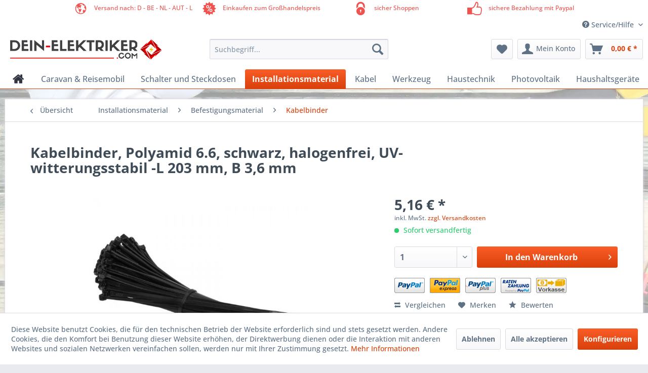

--- FILE ---
content_type: text/html; charset=UTF-8
request_url: https://dein-elektriker.com/kabelbinder-polyamid-6.6-schwarz-halogenfrei-uv-witterungsstabil-l-203-mm-b-3-6-mm/4468
body_size: 15584
content:
<!DOCTYPE html> <html class="no-js" lang="de" itemscope="itemscope" itemtype="https://schema.org/WebPage"> <head> <meta charset="utf-8"> <meta name="author" content="" /> <meta name="robots" content="index,follow" /> <meta name="revisit-after" content="15 days" /> <meta name="keywords" content="DIN, EN, 62275, VDE, 0604-201:2010-07" /> <meta name="description" content="nach DIN EN 62275 VDE 0604-201:2010-07" /> <meta property="og:type" content="product" /> <meta property="og:site_name" content="dein-elektriker.com" /> <meta property="og:url" content="https://dein-elektriker.com/kabelbinder-polyamid-6.6-schwarz-halogenfrei-uv-witterungsstabil-l-203-mm-b-3-6-mm/4468" /> <meta property="og:title" content="Kabelbinder, Polyamid 6.6, schwarz, halogenfrei, UV-witterungsstabil -L 203 mm, B 3,6 mm" /> <meta property="og:description" content="nach DIN EN 62275 VDE 0604-201:2010-07" /> <meta property="og:image" content="https://dein-elektriker.com/media/image/0e/04/90/215823.jpg" /> <meta property="product:brand" content="noname" /> <meta property="product:price" content="5,16" /> <meta property="product:product_link" content="https://dein-elektriker.com/kabelbinder-polyamid-6.6-schwarz-halogenfrei-uv-witterungsstabil-l-203-mm-b-3-6-mm/4468" /> <meta name="twitter:card" content="product" /> <meta name="twitter:site" content="dein-elektriker.com" /> <meta name="twitter:title" content="Kabelbinder, Polyamid 6.6, schwarz, halogenfrei, UV-witterungsstabil -L 203 mm, B 3,6 mm" /> <meta name="twitter:description" content="nach DIN EN 62275 VDE 0604-201:2010-07" /> <meta name="twitter:image" content="https://dein-elektriker.com/media/image/0e/04/90/215823.jpg" /> <meta itemprop="copyrightHolder" content="dein-elektriker.com" /> <meta itemprop="copyrightYear" content="2014" /> <meta itemprop="isFamilyFriendly" content="True" /> <meta itemprop="image" content="https://dein-elektriker.com/media/image/39/97/7f/Dein-Elektriker_Horiz_75.png" /> <meta name="viewport" content="width=device-width, initial-scale=1.0"> <meta name="mobile-web-app-capable" content="yes"> <meta name="apple-mobile-web-app-title" content="dein-elektriker.com"> <meta name="apple-mobile-web-app-capable" content="yes"> <meta name="apple-mobile-web-app-status-bar-style" content="default"> <link rel="apple-touch-icon-precomposed" href="https://dein-elektriker.com/media/unknown/c7/16/ab/Favicon.ico"> <link rel="shortcut icon" href="https://dein-elektriker.com/media/unknown/c7/16/ab/Favicon.ico"> <meta name="msapplication-navbutton-color" content="#D9400B" /> <meta name="application-name" content="dein-elektriker.com" /> <meta name="msapplication-starturl" content="https://dein-elektriker.com/" /> <meta name="msapplication-window" content="width=1024;height=768" /> <meta name="msapplication-TileImage" content="https://dein-elektriker.com/media/unknown/c7/16/ab/Favicon.ico"> <meta name="msapplication-TileColor" content="#D9400B"> <meta name="theme-color" content="#D9400B" /> <link rel="canonical" href="https://dein-elektriker.com/kabelbinder-polyamid-6.6-schwarz-halogenfrei-uv-witterungsstabil-l-203-mm-b-3-6-mm/4468" /> <title itemprop="name">Kabelbinder, Polyamid 6.6, schwarz, halogenfrei, UV-witterungsstabil -L 203 mm, B 3,6 mm | dein-elektriker.com</title> <link href="/web/cache/1741771773_9b1cd0bea96a1d5a86a478ac3141edd3.css" media="all" rel="stylesheet" type="text/css" /> <link type="text/css" media="all" rel="stylesheet" href="/engine/Shopware/Plugins/Community/Frontend/StcomCustomTopbar/Views/frontend/_resources/css/stct_style.css" /> <style> #stct_topbar { background-color: #FFFFFF; color: #EE534F; } </style> <script>
dataLayer = window.dataLayer || []; dataLayer.push({"pageTitle":"Kabelbinder, Polyamid 6.6,  schwarz, halogenfrei,  UV-witterungsstabil -L 203 mm, B 3,6 mm | dein-elektriker.com","pageCategory":"Detail","pageSubCategory":"","pageCategoryID":159,"productCategoryPath":"","pageSubCategoryID":"","pageCountryCode":"de_DE","pageLanguageCode":"de","pageVersion":1,"pageTestVariation":"1","pageValue":1,"pageAttributes":"1","productID":4468,"productStyleID":"","productEAN":"","productName":"Kabelbinder, Polyamid 6.6, schwarz, halogenfrei, UV-witterungsstabil -L 203 mm, B 3,6 mm","productPrice":"5.16","productCategory":null,"productCurrency":"EUR","productColor":"","productRealColor":"","productSku":"215823"});
dataLayer.push (
{"ecommerce":{"currencyCode":"EUR","detail":{"products":[{"name":"Kabelbinder, Polyamid 6.6, schwarz, halogenfrei, UV-witterungsstabil -L 203 mm, B 3,6 mm","id":"215823","price":5.16,"brand":"noname","category":"Kabelbinder"}]},"impressions":[{"name":"Kabelbinder, Polyamid 6.6,  schwarz, halogenfrei,  UV-witterungsstabil -L 100 mm, B 2,5 mm","id":"215821","price":1.9,"brand":"noname","position":1,"list":"Similar Articles"},{"name":"Kabelbinder, Polyamid 6.6,  schwarz, halogenfrei,  UV-witterungsstabil -L 150 mm, B 3,6 mm","id":"215822","price":3.83,"brand":"noname","position":2,"list":"Similar Articles"},{"name":"Kabelbinder, Polyamid 6.6,  schwarz, halogenfrei,  UV-witterungsstabil -L 292 mm, B 3,6 mm","id":"215824","price":7.32,"brand":"noname","position":3,"list":"Similar Articles"},{"name":"Kabelbinder, Polyamid 6.6,  schwarz, halogenfrei,  UV-witterungsstabil -L 203 mm, B 4,8 mm","id":"215825","price":6.49,"brand":"noname","position":4,"list":"Similar Articles"},{"name":"Kabelbinder, Polyamid 6.6,  schwarz, halogenfrei,  UV-witterungsstabil -L 300 mm, B 4,8 mm","id":"215826","price":8.99,"brand":"noname","position":5,"list":"Similar Articles"}]}}
);
</script> <script>(function(w,d,s,l,i){w[l]=w[l]||[];w[l].push({'gtm.start':
new Date().getTime(),event:'gtm.js'});var f=d.getElementsByTagName(s)[0],
j=d.createElement(s),dl=l!='dataLayer'?'&l='+l:'';j.async=true;j.src=
'https://www.googletagmanager.com/gtm.js?id='+i+dl;f.parentNode.insertBefore(j,f);
})(window,document,'script','dataLayer','GTM-WWDJHD3');</script> <script>(function(w,d,s,l,i){w[l]=w[l]||[];w[l].push({'gtm.start':
new Date().getTime(),event:'gtm.js'});var f=d.getElementsByTagName(s)[0],
j=d.createElement(s),dl=l!='dataLayer'?'&l='+l:'';j.async=true;j.src=
'https://www.googletagmanager.com/gtm.js?id='+i+dl;f.parentNode.insertBefore(j,f);
})(window,document,'script','dataLayer',' G-P8DCKN82V5');</script> </head> <body class="is--ctl-detail is--act-index gtm-enhanced-ecommerce-active" >  <noscript> <iframe src="https://www.googletagmanager.com/ns.html?id=GTM-WWDJHD3" height="0" width="0" style="display:none;visibility:hidden"> </iframe> </noscript> <noscript> <iframe src="https://www.googletagmanager.com/ns.html?id= G-P8DCKN82V5" height="0" width="0" style="display:none;visibility:hidden"> </iframe> </noscript>  <div data-paypalUnifiedMetaDataContainer="true" data-paypalUnifiedRestoreOrderNumberUrl="https://dein-elektriker.com/widgets/PaypalUnifiedOrderNumber/restoreOrderNumber" class="is--hidden"> </div> <div class="page-wrap"> <noscript class="noscript-main"> <div class="alert is--warning"> <div class="alert--icon"> <i class="icon--element icon--warning"></i> </div> <div class="alert--content"> Um dein-elektriker.com in vollem Umfang nutzen zu k&ouml;nnen, empfehlen wir Ihnen Javascript in Ihrem Browser zu aktiveren. </div> </div> </noscript> <div id="stct_topbar"> <ul class="stct_inner stct-4cols"> <li class="stct_1 stct_first "> <i class="stctico stctico-earth1"></i> Versand nach: D - BE - NL - AUT - L </li> <li class="stct_2 "> <i class="stctico stctico-Sale1"></i> Einkaufen zum Großhandelspreis </li> <li class="stct_3 "> <i class="stctico stctico-Security3"></i> sicher Shoppen </li> <li class="stct_4 stct_last"> <i class="stctico stctico-Trust1"></i> sichere Bezahlung mit Paypal </li> </ul> </div> <header class="header-main"> <div class="top-bar"> <div class="container block-group"> <nav class="top-bar--navigation block" role="menubar">   <div class="navigation--entry entry--compare is--hidden" role="menuitem" aria-haspopup="true" data-drop-down-menu="true">   </div> <div class="navigation--entry entry--service has--drop-down" role="menuitem" aria-haspopup="true" data-drop-down-menu="true"> <i class="icon--service"></i> Service/Hilfe <ul class="service--list is--rounded" role="menu"> <li class="service--entry" role="menuitem"> <a class="service--link" href="javascript:openCookieConsentManager()" title="Cookie-Einstellungen" > Cookie-Einstellungen </a> </li> <li class="service--entry" role="menuitem"> <a class="service--link" href="https://dein-elektriker.com/kontaktformular" title="Kontakt" target="_self"> Kontakt </a> </li> <li class="service--entry" role="menuitem"> <a class="service--link" href="https://dein-elektriker.com/versand-und-zahlungsbedingungen" title="Versand und Zahlungsbedingungen" > Versand und Zahlungsbedingungen </a> </li> <li class="service--entry" role="menuitem"> <a class="service--link" href="https://dein-elektriker.com/widerrufsrecht" title="Widerrufsrecht" > Widerrufsrecht </a> </li> <li class="service--entry" role="menuitem"> <a class="service--link" href="https://dein-elektriker.com/datenschutz" title="Datenschutz" > Datenschutz </a> </li> <li class="service--entry" role="menuitem"> <a class="service--link" href="https://dein-elektriker.com/agb" title="AGB" > AGB </a> </li> <li class="service--entry" role="menuitem"> <a class="service--link" href="https://dein-elektriker.com/impressum" title="Impressum" > Impressum </a> </li> </ul> </div> </nav> </div> </div> <div class="container header--navigation"> <div class="logo-main block-group" role="banner"> <div class="logo--shop block"> <a class="logo--link" href="https://dein-elektriker.com/" title="dein-elektriker.com - zur Startseite wechseln"> <picture> <source srcset="https://dein-elektriker.com/media/image/39/97/7f/Dein-Elektriker_Horiz_75.png" media="(min-width: 78.75em)"> <source srcset="https://dein-elektriker.com/media/image/39/97/7f/Dein-Elektriker_Horiz_75.png" media="(min-width: 64em)"> <source srcset="https://dein-elektriker.com/media/image/39/97/7f/Dein-Elektriker_Horiz_75.png" media="(min-width: 48em)"> <img srcset="https://dein-elektriker.com/media/image/39/97/7f/Dein-Elektriker_Horiz_75.png" alt="dein-elektriker.com - zur Startseite wechseln" /> </picture> </a> </div> </div> <nav class="shop--navigation block-group"> <ul class="navigation--list block-group" role="menubar"> <li class="navigation--entry entry--menu-left" role="menuitem"> <a class="entry--link entry--trigger btn is--icon-left" href="#offcanvas--left" data-offcanvas="true" data-offCanvasSelector=".sidebar-main" aria-label="Menü"> <i class="icon--menu"></i> Menü </a> </li> <li class="navigation--entry entry--search" role="menuitem" data-search="true" aria-haspopup="true" data-minLength="3"> <a class="btn entry--link entry--trigger" href="#show-hide--search" title="Suche anzeigen / schließen" aria-label="Suche anzeigen / schließen"> <i class="icon--search"></i> <span class="search--display">Suchen</span> </a> <form action="/search" method="get" class="main-search--form"> <input type="search" name="sSearch" aria-label="Suchbegriff..." class="main-search--field" autocomplete="off" autocapitalize="off" placeholder="Suchbegriff..." maxlength="30" /> <button type="submit" class="main-search--button" aria-label="Suchen"> <i class="icon--search"></i> <span class="main-search--text">Suchen</span> </button> <div class="form--ajax-loader">&nbsp;</div> </form> <div class="main-search--results"></div> </li>  <li class="navigation--entry entry--notepad" role="menuitem"> <a href="https://dein-elektriker.com/note" title="Merkzettel" aria-label="Merkzettel" class="btn"> <i class="icon--heart"></i> </a> </li> <li class="navigation--entry entry--account with-slt" role="menuitem" data-offcanvas="true" data-offCanvasSelector=".account--dropdown-navigation"> <a href="https://dein-elektriker.com/account" title="Mein Konto" aria-label="Mein Konto" class="btn is--icon-left entry--link account--link"> <i class="icon--account"></i> <span class="account--display"> Mein Konto </span> </a> <div class="account--dropdown-navigation"> <div class="navigation--smartphone"> <div class="entry--close-off-canvas"> <a href="#close-account-menu" class="account--close-off-canvas" title="Menü schließen" aria-label="Menü schließen"> Menü schließen <i class="icon--arrow-right"></i> </a> </div> </div> <div class="account--menu is--rounded is--personalized"> <span class="navigation--headline"> Mein Konto </span> <div class="account--menu-container"> <ul class="sidebar--navigation navigation--list is--level0 show--active-items"> <li class="navigation--entry"> <span class="navigation--signin"> <a href="https://dein-elektriker.com/account#hide-registration" class="blocked--link btn is--primary navigation--signin-btn" data-collapseTarget="#registration" data-action="close"> Anmelden </a> <span class="navigation--register"> oder <a href="https://dein-elektriker.com/account#show-registration" class="blocked--link" data-collapseTarget="#registration" data-action="open"> registrieren </a> </span> </span> </li> <li class="navigation--entry"> <a href="https://dein-elektriker.com/account" title="Übersicht" class="navigation--link"> Übersicht </a> </li> <li class="navigation--entry"> <a href="https://dein-elektriker.com/account/profile" title="Persönliche Daten" class="navigation--link" rel="nofollow"> Persönliche Daten </a> </li> <li class="navigation--entry"> <a href="https://dein-elektriker.com/address/index/sidebar/" title="Adressen" class="navigation--link" rel="nofollow"> Adressen </a> </li> <li class="navigation--entry"> <a href="https://dein-elektriker.com/account/payment" title="Zahlungsarten" class="navigation--link" rel="nofollow"> Zahlungsarten </a> </li> <li class="navigation--entry"> <a href="https://dein-elektriker.com/account/orders" title="Bestellungen" class="navigation--link" rel="nofollow"> Bestellungen </a> </li> <li class="navigation--entry"> <a href="https://dein-elektriker.com/account/downloads" title="Sofortdownloads" class="navigation--link" rel="nofollow"> Sofortdownloads </a> </li> <li class="navigation--entry"> <a href="https://dein-elektriker.com/note" title="Merkzettel" class="navigation--link" rel="nofollow"> Merkzettel </a> </li> </ul> </div> </div> </div> </li> <li class="navigation--entry entry--cart" role="menuitem"> <a class="btn is--icon-left cart--link" href="https://dein-elektriker.com/checkout/cart" title="Warenkorb" aria-label="Warenkorb"> <span class="cart--display"> Warenkorb </span> <span class="badge is--primary is--minimal cart--quantity is--hidden">0</span> <i class="icon--basket"></i> <span class="cart--amount"> 0,00&nbsp;&euro; * </span> </a> <div class="ajax-loader">&nbsp;</div> </li>  </ul> </nav> <div class="container--ajax-cart" data-collapse-cart="true"></div> </div> </header> <nav class="navigation-main"> <div class="container" data-menu-scroller="true" data-listSelector=".navigation--list.container" data-viewPortSelector=".navigation--list-wrapper"> <div class="navigation--list-wrapper"> <ul class="navigation--list container" role="menubar" itemscope="itemscope" itemtype="https://schema.org/SiteNavigationElement"> <li class="navigation--entry is--home" role="menuitem" xmlns="http://www.w3.org/1999/html"> <a class="navigation--link is--first" href="https://dein-elektriker.com/" title="Home" itemprop="url"> <img class="home--button--icon" itemprop="name" src="https://dein-elektriker.com/engine/Shopware/Plugins/Community/Frontend/WolfAdvancedGraficMenu/views/frontend/_public/src/img/home.png" alt="Home" title="Home" /> </a> </li> <li class="navigation--entry" role="menuitem"> <a class="navigation--link" href="https://dein-elektriker.com/caravan-reisemobil/" title="Caravan & Reisemobil" itemprop="url"> <span itemprop="name">Caravan & Reisemobil</span> </a> </li> <li class="navigation--entry" role="menuitem"> <a class="navigation--link" href="https://dein-elektriker.com/schalter-und-steckdosen/" title="Schalter und Steckdosen" itemprop="url"> <span itemprop="name">Schalter und Steckdosen</span> </a> </li> <li class="navigation--entry is--active" role="menuitem"> <a class="navigation--link is--active" href="https://dein-elektriker.com/installationsmaterial/" title="Installationsmaterial" itemprop="url"> <span itemprop="name">Installationsmaterial</span> </a> </li> <li class="navigation--entry" role="menuitem"> <a class="navigation--link" href="https://dein-elektriker.com/kabel/" title="Kabel" itemprop="url"> <span itemprop="name">Kabel</span> </a> </li> <li class="navigation--entry" role="menuitem"> <a class="navigation--link" href="https://dein-elektriker.com/werkzeug/" title="Werkzeug" itemprop="url"> <span itemprop="name">Werkzeug</span> </a> </li> <li class="navigation--entry" role="menuitem"> <a class="navigation--link" href="https://dein-elektriker.com/haustechnik/" title="Haustechnik" itemprop="url"> <span itemprop="name">Haustechnik</span> </a> </li> <li class="navigation--entry" role="menuitem"> <a class="navigation--link" href="https://dein-elektriker.com/photovoltaik/" title="Photovoltaik" itemprop="url"> <span itemprop="name">Photovoltaik</span> </a> </li> <li class="navigation--entry" role="menuitem"> <a class="navigation--link" href="https://dein-elektriker.com/haushaltsgeraete/" title="Haushaltsgeräte" itemprop="url"> <span itemprop="name">Haushaltsgeräte</span> </a> </li> </ul> </div> <div class="gr-advanced-menu" data-advanced-menu="true"> <div class="menu--container"> <div class="button-container"> <a href="https://dein-elektriker.com/caravan-reisemobil/" class="button--category" title="Zur Kategorie "> <i class="icon--arrow-right"></i> Zur Kategorie Caravan & Reisemobil </a> <span class="button--close"> <i class="icon--cross"></i> </span> </div> <div class="content--wrapper has--content advanced-menu-delay" data-hoverdelay="300"> <ul class="menu--list menu--level-0 " style="width: 100%;"> <li class="menu--list-item item--level-0 grafic--box--with-6" > <a href="https://dein-elektriker.com/caravan-reisemobil/wechselrichter-kombi-ladegeraete/" class="menu--list-item-link" title="Wechselrichter &amp; Kombi Ladegeräte"> <div class="Navigation--sub-picture" style="background-image:url(https://dein-elektriker.com/media/image/aa/f2/4f/CM-3-0L-B-2-920x920JL8e5EJ4Lf440.png); height: 125px "> </div> <div class="graad--name--box"> Wechselrichter & Kombi Ladegeräte </div> </a> </li> <li class="menu--list-item item--level-0 grafic--box--with-6" > <a href="https://dein-elektriker.com/caravan-reisemobil/lifepo4-akkus/" class="menu--list-item-link" title="LiFePo4 Akkus"> <div class="Navigation--sub-picture" style="background-image:url(https://dein-elektriker.com/media/image/63/86/cd/tbb-power_m12-400_01HyCclZViHPnqp.jpg); height: 125px "> </div> <div class="graad--name--box"> LiFePo4 Akkus </div> </a> </li> <li class="menu--list-item item--level-0 grafic--box--with-6" > <a href="https://dein-elektriker.com/caravan-reisemobil/displays/" class="menu--list-item-link" title="Displays"> <div class="Navigation--sub-picture" style="background-image:url(https://dein-elektriker.com/media/image/24/7d/98/C4-1-800x800.jpg); height: 125px "> </div> <div class="graad--name--box"> Displays </div> </a> </li> <li class="menu--list-item item--level-0 grafic--box--with-6" > <a href="https://dein-elektriker.com/caravan-reisemobil/wechselrichter/" class="menu--list-item-link" title="Wechselrichter"> <div class="Navigation--sub-picture" style="background-image:url(https://dein-elektriker.com/media/image/a4/24/77/tbb-power_eray_ih2000l_01.jpg); height: 125px "> </div> <div class="graad--name--box"> Wechselrichter </div> </a> </li> <li class="menu--list-item item--level-0 grafic--box--with-6" > <a href="https://dein-elektriker.com/caravan-reisemobil/solar-laderegler/" class="menu--list-item-link" title="Solar Laderegler"> <div class="Navigation--sub-picture" style="background-image:url(https://dein-elektriker.com/media/image/eb/fd/7a/SP100-30-BT-1-800x800.jpg); height: 125px "> </div> <div class="graad--name--box"> Solar Laderegler </div> </a> </li> <li class="menu--list-item item--level-0 grafic--box--with-6" > <a href="https://dein-elektriker.com/caravan-reisemobil/ladegeraete/" class="menu--list-item-link" title="Ladegeräte"> <div class="Navigation--sub-picture" style="background-image:url(https://dein-elektriker.com/media/image/f4/1c/2f/BS1240-3-800x800.jpg); height: 125px "> </div> <div class="graad--name--box"> Ladegeräte </div> </a> </li> <li class="menu--list-item item--level-0 grafic--box--with-6" > <a href="https://dein-elektriker.com/caravan-reisemobil/ladebooster/" class="menu--list-item-link" title="Ladebooster"> <div class="Navigation--sub-picture" style="background-image:url(https://dein-elektriker.com/media/image/66/a7/be/DM1260-800x800.jpg); height: 125px "> </div> <div class="graad--name--box"> Ladebooster </div> </a> </li> </ul> </div> </div> <div class="menu--container"> <div class="button-container"> <a href="https://dein-elektriker.com/schalter-und-steckdosen/" class="button--category" title="Zur Kategorie "> <i class="icon--arrow-right"></i> Zur Kategorie Schalter und Steckdosen </a> <span class="button--close"> <i class="icon--cross"></i> </span> </div> <div class="content--wrapper has--content advanced-menu-delay" data-hoverdelay="300"> <ul class="menu--list menu--level-0 " style="width: 100%;"> <li class="menu--list-item item--level-0 grafic--box--with-6" > <a href="https://dein-elektriker.com/schalter-und-steckdosen/gira/" class="menu--list-item-link" title="GIRA®"> <div class="Navigation--sub-picture" style="background-image:url(https://dein-elektriker.com/media/image/88/b4/79/Gira_UP_E2_reinweiss.jpg); height: 125px "> </div> <div class="graad--name--box"> GIRA® </div> </a> </li> <li class="menu--list-item item--level-0 grafic--box--with-6" > <a href="https://dein-elektriker.com/schalter-und-steckdosen/klein/" class="menu--list-item-link" title="KLEIN®"> <div class="Navigation--sub-picture" style="background-image:url(https://dein-elektriker.com/media/image/d2/7c/89/Schalterprogramme_KleinSI.jpg); height: 125px "> </div> <div class="graad--name--box"> KLEIN® </div> </a> </li> <li class="menu--list-item item--level-0 grafic--box--with-6" > <a href="https://dein-elektriker.com/schalter-und-steckdosen/jung/" class="menu--list-item-link" title="JUNG®"> <div class="Navigation--sub-picture" style="background-image:url(https://dein-elektriker.com/media/image/01/44/27/Jung_Seri_AS_alpinweiss.jpg); height: 125px "> </div> <div class="graad--name--box"> JUNG® </div> </a> </li> <li class="menu--list-item item--level-0 grafic--box--with-6" > <a href="https://dein-elektriker.com/schalter-und-steckdosen/panasonic/" class="menu--list-item-link" title="PANASONIC®"> <div class="Navigation--sub-picture" style="background-image:url(https://dein-elektriker.com/media/image/e4/66/86/Viko-Meridian.jpg); height: 125px "> </div> <div class="graad--name--box"> PANASONIC® </div> </a> </li> <li class="menu--list-item item--level-0 grafic--box--with-6" > <a href="https://dein-elektriker.com/schalter-und-steckdosen/kopp/" class="menu--list-item-link" title="KOPP®"> <div class="Navigation--sub-picture" style="background-image:url(https://dein-elektriker.com/media/image/cc/8b/b1/KOPPProAQAYLfgZWe84DGE6.jpg); height: 125px "> </div> <div class="graad--name--box"> KOPP® </div> </a> </li> <li class="menu--list-item item--level-0 grafic--box--with-6" > <a href="https://dein-elektriker.com/schalter-und-steckdosen/busch-jaeger/" class="menu--list-item-link" title="BUSCH-JAEGER®"> <div class="Navigation--sub-picture" style="background-image:url(https://dein-elektriker.com/media/image/52/25/ea/Buschjaeger-DURO-2000_alpinweiss.jpg); height: 125px "> </div> <div class="graad--name--box"> BUSCH-JAEGER® </div> </a> </li> </ul> </div> </div> <div class="menu--container"> <div class="button-container"> <a href="https://dein-elektriker.com/installationsmaterial/" class="button--category" title="Zur Kategorie "> <i class="icon--arrow-right"></i> Zur Kategorie Installationsmaterial </a> <span class="button--close"> <i class="icon--cross"></i> </span> </div> <div class="content--wrapper has--content advanced-menu-delay" data-hoverdelay="300"> <ul class="menu--list menu--level-0 " style="width: 100%;"> <li class="menu--list-item item--level-0 grafic--box--with-6" > <a href="https://dein-elektriker.com/installationsmaterial/befestigungsmaterial/" class="menu--list-item-link" title="Befestigungsmaterial"> <div class="Navigation--sub-picture" style="background-image:url(https://dein-elektriker.com/media/image/c2/6a/d5/Befestigungsmaterial.jpg); height: 125px "> </div> <div class="graad--name--box"> Befestigungsmaterial </div> </a> </li> <li class="menu--list-item item--level-0 grafic--box--with-6" > <a href="https://dein-elektriker.com/installationsmaterial/verteilerkaesten/" class="menu--list-item-link" title="Verteilerkästen"> <div class="Navigation--sub-picture" style="background-image:url(https://dein-elektriker.com/media/image/f8/bd/6a/306001U9JuCE0o4Ho5F.jpg); height: 125px "> </div> <div class="graad--name--box"> Verteilerkästen </div> </a> </li> <li class="menu--list-item item--level-0 grafic--box--with-6" > <a href="https://dein-elektriker.com/installationsmaterial/kraftstrom/" class="menu--list-item-link" title="Kraftstrom"> <div class="Navigation--sub-picture" style="background-image:url(https://dein-elektriker.com/media/image/f0/65/24/441894yOEOmhODruo1F.jpg); height: 125px "> </div> <div class="graad--name--box"> Kraftstrom </div> </a> </li> <li class="menu--list-item item--level-0 grafic--box--with-6" > <a href="https://dein-elektriker.com/installationsmaterial/schalterdosen/" class="menu--list-item-link" title="Schalterdosen"> <div class="Navigation--sub-picture" style="background-image:url(https://dein-elektriker.com/media/image/6f/1b/a9/230860BG5YHR8Z34lit.jpg); height: 125px "> </div> <div class="graad--name--box"> Schalterdosen </div> </a> </li> <li class="menu--list-item item--level-0 grafic--box--with-6" > <a href="https://dein-elektriker.com/installationsmaterial/schutzschalter/" class="menu--list-item-link" title="Schutzschalter"> <div class="Navigation--sub-picture" style="background-image:url(https://dein-elektriker.com/media/image/ae/f2/7d/356050sxveLdSDmqPIc.jpg); height: 125px "> </div> <div class="graad--name--box"> Schutzschalter </div> </a> </li> <li class="menu--list-item item--level-0 grafic--box--with-6" > <a href="https://dein-elektriker.com/installationsmaterial/erdungsmaterial/" class="menu--list-item-link" title="Erdungsmaterial"> <div class="Navigation--sub-picture" style="background-image:url(https://dein-elektriker.com/media/image/0b/10/dc/Erdungsmaterial.jpg); height: 125px "> </div> <div class="graad--name--box"> Erdungsmaterial </div> </a> </li> <li class="menu--list-item item--level-0 grafic--box--with-6" > <a href="https://dein-elektriker.com/installationsmaterial/kanaele-rohre/" class="menu--list-item-link" title="Kanäle &amp; Rohre"> <div class="Navigation--sub-picture" style="background-image:url(https://dein-elektriker.com/media/image/17/58/d8/Installationskan.jpg); height: 125px "> </div> <div class="graad--name--box"> Kanäle & Rohre </div> </a> </li> </ul> </div> </div> <div class="menu--container"> <div class="button-container"> <a href="https://dein-elektriker.com/kabel/" class="button--category" title="Zur Kategorie "> <i class="icon--arrow-right"></i> Zur Kategorie Kabel </a> <span class="button--close"> <i class="icon--cross"></i> </span> </div> <div class="content--wrapper has--content advanced-menu-delay" data-hoverdelay="300"> <ul class="menu--list menu--level-0 " style="width: 100%;"> <li class="menu--list-item item--level-0 grafic--box--with-6" > <a href="https://dein-elektriker.com/kabel/antennenkabel/" class="menu--list-item-link" title="Antennenkabel"> <div class="Navigation--sub-picture" style="background-image:url(https://dein-elektriker.com/media/image/84/0e/1b/Antennenkabel.jpg); height: 125px "> </div> <div class="graad--name--box"> Antennenkabel </div> </a> </li> <li class="menu--list-item item--level-0 grafic--box--with-6" > <a href="https://dein-elektriker.com/kabel/nym-mantelleitung/" class="menu--list-item-link" title="NYM-Mantelleitung"> <div class="Navigation--sub-picture" style="background-image:url(https://dein-elektriker.com/media/image/22/9b/cb/NYM_Mantelleitungen.jpg); height: 125px "> </div> <div class="graad--name--box"> NYM-Mantelleitung </div> </a> </li> </ul> </div> </div> <div class="menu--container"> <div class="button-container"> <a href="https://dein-elektriker.com/werkzeug/" class="button--category" title="Zur Kategorie "> <i class="icon--arrow-right"></i> Zur Kategorie Werkzeug </a> <span class="button--close"> <i class="icon--cross"></i> </span> </div> <div class="content--wrapper has--content advanced-menu-delay" data-hoverdelay="300"> <ul class="menu--list menu--level-0 " style="width: 100%;"> <li class="menu--list-item item--level-0 grafic--box--with-6" > <a href="https://dein-elektriker.com/werkzeug/abisolierwerkzeuge/" class="menu--list-item-link" title="Abisolierwerkzeuge"> <div class="Navigation--sub-picture" style="background-image:url(https://dein-elektriker.com/media/image/f1/fe/d6/Abisolierwerkzeug.jpg); height: 125px "> </div> <div class="graad--name--box"> Abisolierwerkzeuge </div> </a> </li> <li class="menu--list-item item--level-0 grafic--box--with-6" > <a href="https://dein-elektriker.com/werkzeug/maschinenwerkzeuge/" class="menu--list-item-link" title="Maschinenwerkzeuge"> <div class="Navigation--sub-picture" style="background-image:url(https://dein-elektriker.com/media/image/c6/12/98/MaschienenwerkzeugetqqfwA1Dh3saN.jpg); height: 125px "> </div> <div class="graad--name--box"> Maschinenwerkzeuge </div> </a> </li> </ul> </div> </div> <div class="menu--container"> <div class="button-container"> <a href="https://dein-elektriker.com/haustechnik/" class="button--category" title="Zur Kategorie "> <i class="icon--arrow-right"></i> Zur Kategorie Haustechnik </a> <span class="button--close"> <i class="icon--cross"></i> </span> </div> <div class="content--wrapper has--content advanced-menu-delay" data-hoverdelay="300"> <ul class="menu--list menu--level-0 " style="width: 100%;"> <li class="menu--list-item item--level-0 grafic--box--with-6" > <a href="https://dein-elektriker.com/haustechnik/tuersprechanlagen/" class="menu--list-item-link" title="Türsprechanlagen"> <div class="Navigation--sub-picture" style="background-image:url(https://dein-elektriker.com/media/image/87/1d/79/740082.jpg); height: 125px "> </div> <div class="graad--name--box"> Türsprechanlagen </div> </a> </li> <li class="menu--list-item item--level-0 grafic--box--with-6" > <a href="https://dein-elektriker.com/haustechnik/rauchmelder/" class="menu--list-item-link" title="Rauchmelder"> <div class="Navigation--sub-picture" style="background-image:url(https://dein-elektriker.com/media/image/24/2b/1a/746005.jpg); height: 125px "> </div> <div class="graad--name--box"> Rauchmelder </div> </a> </li> <li class="menu--list-item item--level-0 grafic--box--with-6" > <a href="https://dein-elektriker.com/haustechnik/satellitenanlagen-zubehoer/" class="menu--list-item-link" title="Satellitenanlagen &amp; Zubehör"> <div class="Navigation--sub-picture" style="background-image:url(https://dein-elektriker.com/media/image/fb/61/92/759000.jpg); height: 125px "> </div> <div class="graad--name--box"> Satellitenanlagen & Zubehör </div> </a> </li> <li class="menu--list-item item--level-0 grafic--box--with-6" > <a href="https://dein-elektriker.com/haustechnik/e-auto-ladestationen/" class="menu--list-item-link" title="E-Auto Ladestationen"> <div class="Navigation--sub-picture" style="background-image:url(https://dein-elektriker.com/media/image/e1/1e/9f/8840033gMUs9Ikb02ad.jpg); height: 125px "> </div> <div class="graad--name--box"> E-Auto Ladestationen </div> </a> </li> </ul> </div> </div> <div class="menu--container"> <div class="button-container"> <a href="https://dein-elektriker.com/photovoltaik/" class="button--category" title="Zur Kategorie "> <i class="icon--arrow-right"></i> Zur Kategorie Photovoltaik </a> <span class="button--close"> <i class="icon--cross"></i> </span> </div> <div class="content--wrapper has--content advanced-menu-delay" data-hoverdelay="300"> <ul class="menu--list menu--level-0 " style="width: 100%;"> <li class="menu--list-item item--level-0 grafic--box--with-6" > <a href="https://dein-elektriker.com/photovoltaik/balkonkraftwerke/" class="menu--list-item-link" title="Balkonkraftwerke"> <div class="Navigation--sub-picture" style="background-image:url(https://dein-elektriker.com/media/image/ab/11/f4/885000.jpg); height: 125px "> </div> <div class="graad--name--box"> Balkonkraftwerke </div> </a> </li> <li class="menu--list-item item--level-0 grafic--box--with-6" > <a href="https://dein-elektriker.com/photovoltaik/installation/" class="menu--list-item-link" title="Installation"> <div class="Navigation--sub-picture" style="background-image:url(https://dein-elektriker.com/media/image/d8/fe/80/357033bYtPHURctpzVm_600x600.jpg); height: 125px "> </div> <div class="graad--name--box"> Installation </div> </a> </li> <li class="menu--list-item item--level-0 grafic--box--with-6" > <a href="https://dein-elektriker.com/photovoltaik/notstrom-camping/" class="menu--list-item-link" title="Notstrom / Camping"> <div class="Navigation--sub-picture" style="background-image:url(https://dein-elektriker.com/media/image/27/49/92/805000_2.jpg); height: 125px "> </div> <div class="graad--name--box"> Notstrom / Camping </div> </a> </li> </ul> </div> </div> <div class="menu--container"> <div class="button-container"> <a href="https://dein-elektriker.com/haushaltsgeraete/" class="button--category" title="Zur Kategorie "> <i class="icon--arrow-right"></i> Zur Kategorie Haushaltsgeräte </a> <span class="button--close"> <i class="icon--cross"></i> </span> </div> <div class="content--wrapper has--content advanced-menu-delay" data-hoverdelay="300"> <ul class="menu--list menu--level-0 " style="width: 100%;"> <li class="menu--list-item item--level-0 grafic--box--with-6" > <a href="https://dein-elektriker.com/haushaltsgeraete/infrarotheizstrahler/" class="menu--list-item-link" title="Infrarotheizstrahler"> <div class="Navigation--sub-picture" style="background-image:url(https://dein-elektriker.com/media/image/ac/2d/97/infrarot-heizstrahler-fuer-markise.png); height: 125px "> </div> <div class="graad--name--box"> Infrarotheizstrahler </div> </a> </li> <li class="menu--list-item item--level-0 grafic--box--with-6" > <a href="https://dein-elektriker.com/haushaltsgeraete/heizluefter/" class="menu--list-item-link" title="Heizlüfter"> <div class="Navigation--sub-picture" style="background-image:url(https://dein-elektriker.com/media/image/10/30/3b/819005.jpg); height: 125px "> </div> <div class="graad--name--box"> Heizlüfter </div> </a> </li> <li class="menu--list-item item--level-0 grafic--box--with-6" > <a href="https://dein-elektriker.com/haushaltsgeraete/klimatisierung/" class="menu--list-item-link" title="Klimatisierung"> <div class="Navigation--sub-picture" style="background-image:url(https://dein-elektriker.com/media/image/11/4e/d0/815800.jpg); height: 125px "> </div> <div class="graad--name--box"> Klimatisierung </div> </a> </li> </ul> </div> </div> </div> </div> </nav> <section class="content-main container block-group"> <nav class="content--breadcrumb block"> <a class="breadcrumb--button breadcrumb--link" href="https://dein-elektriker.com/installationsmaterial/befestigungsmaterial/kabelbinder/" title="Übersicht"> <i class="icon--arrow-left"></i> <span class="breadcrumb--title">Übersicht</span> </a> <ul class="breadcrumb--list" role="menu" itemscope itemtype="https://schema.org/BreadcrumbList"> <li role="menuitem" class="breadcrumb--entry" itemprop="itemListElement" itemscope itemtype="https://schema.org/ListItem"> <a class="breadcrumb--link" href="https://dein-elektriker.com/installationsmaterial/" title="Installationsmaterial" itemprop="item"> <link itemprop="url" href="https://dein-elektriker.com/installationsmaterial/" /> <span class="breadcrumb--title" itemprop="name">Installationsmaterial</span> </a> <meta itemprop="position" content="0" /> </li> <li role="none" class="breadcrumb--separator"> <i class="icon--arrow-right"></i> </li> <li role="menuitem" class="breadcrumb--entry" itemprop="itemListElement" itemscope itemtype="https://schema.org/ListItem"> <a class="breadcrumb--link" href="https://dein-elektriker.com/installationsmaterial/befestigungsmaterial/" title="Befestigungsmaterial" itemprop="item"> <link itemprop="url" href="https://dein-elektriker.com/installationsmaterial/befestigungsmaterial/" /> <span class="breadcrumb--title" itemprop="name">Befestigungsmaterial</span> </a> <meta itemprop="position" content="1" /> </li> <li role="none" class="breadcrumb--separator"> <i class="icon--arrow-right"></i> </li> <li role="menuitem" class="breadcrumb--entry is--active" itemprop="itemListElement" itemscope itemtype="https://schema.org/ListItem"> <a class="breadcrumb--link" href="https://dein-elektriker.com/installationsmaterial/befestigungsmaterial/kabelbinder/" title="Kabelbinder" itemprop="item"> <link itemprop="url" href="https://dein-elektriker.com/installationsmaterial/befestigungsmaterial/kabelbinder/" /> <span class="breadcrumb--title" itemprop="name">Kabelbinder</span> </a> <meta itemprop="position" content="2" /> </li> </ul> </nav> <nav class="product--navigation"> <a href="#" class="navigation--link link--prev"> <div class="link--prev-button"> <span class="link--prev-inner">Zurück</span> </div> <div class="image--wrapper"> <div class="image--container"></div> </div> </a> <a href="#" class="navigation--link link--next"> <div class="link--next-button"> <span class="link--next-inner">Vor</span> </div> <div class="image--wrapper"> <div class="image--container"></div> </div> </a> </nav> <div class="content-main--inner"> <div id='cookie-consent' class='off-canvas is--left block-transition' data-cookie-consent-manager='true' data-cookieTimeout='60'> <div class='cookie-consent--header cookie-consent--close'> Cookie-Einstellungen <i class="icon--arrow-right"></i> </div> <div class='cookie-consent--description'> Diese Website benutzt Cookies, die für den technischen Betrieb der Website erforderlich sind und stets gesetzt werden. Andere Cookies, die den Komfort bei Benutzung dieser Website erhöhen, der Direktwerbung dienen oder die Interaktion mit anderen Websites und sozialen Netzwerken vereinfachen sollen, werden nur mit Ihrer Zustimmung gesetzt. </div> <div class='cookie-consent--configuration'> <div class='cookie-consent--configuration-header'> <div class='cookie-consent--configuration-header-text'>Konfiguration</div> </div> <div class='cookie-consent--configuration-main'> <div class='cookie-consent--group'> <input type="hidden" class="cookie-consent--group-name" value="technical" /> <label class="cookie-consent--group-state cookie-consent--state-input cookie-consent--required"> <input type="checkbox" name="technical-state" class="cookie-consent--group-state-input" disabled="disabled" checked="checked"/> <span class="cookie-consent--state-input-element"></span> </label> <div class='cookie-consent--group-title' data-collapse-panel='true' data-contentSiblingSelector=".cookie-consent--group-container"> <div class="cookie-consent--group-title-label cookie-consent--state-label"> Technisch erforderlich </div> <span class="cookie-consent--group-arrow is-icon--right"> <i class="icon--arrow-right"></i> </span> </div> <div class='cookie-consent--group-container'> <div class='cookie-consent--group-description'> Diese Cookies sind für die Grundfunktionen des Shops notwendig. </div> <div class='cookie-consent--cookies-container'> <div class='cookie-consent--cookie'> <input type="hidden" class="cookie-consent--cookie-name" value="cookieDeclined" /> <label class="cookie-consent--cookie-state cookie-consent--state-input cookie-consent--required"> <input type="checkbox" name="cookieDeclined-state" class="cookie-consent--cookie-state-input" disabled="disabled" checked="checked" /> <span class="cookie-consent--state-input-element"></span> </label> <div class='cookie--label cookie-consent--state-label'> "Alle Cookies ablehnen" Cookie </div> </div> <div class='cookie-consent--cookie'> <input type="hidden" class="cookie-consent--cookie-name" value="allowCookie" /> <label class="cookie-consent--cookie-state cookie-consent--state-input cookie-consent--required"> <input type="checkbox" name="allowCookie-state" class="cookie-consent--cookie-state-input" disabled="disabled" checked="checked" /> <span class="cookie-consent--state-input-element"></span> </label> <div class='cookie--label cookie-consent--state-label'> "Alle Cookies annehmen" Cookie </div> </div> <div class='cookie-consent--cookie'> <input type="hidden" class="cookie-consent--cookie-name" value="shop" /> <label class="cookie-consent--cookie-state cookie-consent--state-input cookie-consent--required"> <input type="checkbox" name="shop-state" class="cookie-consent--cookie-state-input" disabled="disabled" checked="checked" /> <span class="cookie-consent--state-input-element"></span> </label> <div class='cookie--label cookie-consent--state-label'> Ausgewählter Shop </div> </div> <div class='cookie-consent--cookie'> <input type="hidden" class="cookie-consent--cookie-name" value="csrf_token" /> <label class="cookie-consent--cookie-state cookie-consent--state-input cookie-consent--required"> <input type="checkbox" name="csrf_token-state" class="cookie-consent--cookie-state-input" disabled="disabled" checked="checked" /> <span class="cookie-consent--state-input-element"></span> </label> <div class='cookie--label cookie-consent--state-label'> CSRF-Token </div> </div> <div class='cookie-consent--cookie'> <input type="hidden" class="cookie-consent--cookie-name" value="cookiePreferences" /> <label class="cookie-consent--cookie-state cookie-consent--state-input cookie-consent--required"> <input type="checkbox" name="cookiePreferences-state" class="cookie-consent--cookie-state-input" disabled="disabled" checked="checked" /> <span class="cookie-consent--state-input-element"></span> </label> <div class='cookie--label cookie-consent--state-label'> Cookie-Einstellungen </div> </div> <div class='cookie-consent--cookie'> <input type="hidden" class="cookie-consent--cookie-name" value="x-cache-context-hash" /> <label class="cookie-consent--cookie-state cookie-consent--state-input cookie-consent--required"> <input type="checkbox" name="x-cache-context-hash-state" class="cookie-consent--cookie-state-input" disabled="disabled" checked="checked" /> <span class="cookie-consent--state-input-element"></span> </label> <div class='cookie--label cookie-consent--state-label'> Individuelle Preise </div> </div> <div class='cookie-consent--cookie'> <input type="hidden" class="cookie-consent--cookie-name" value="slt" /> <label class="cookie-consent--cookie-state cookie-consent--state-input cookie-consent--required"> <input type="checkbox" name="slt-state" class="cookie-consent--cookie-state-input" disabled="disabled" checked="checked" /> <span class="cookie-consent--state-input-element"></span> </label> <div class='cookie--label cookie-consent--state-label'> Kunden-Wiedererkennung </div> </div> <div class='cookie-consent--cookie'> <input type="hidden" class="cookie-consent--cookie-name" value="nocache" /> <label class="cookie-consent--cookie-state cookie-consent--state-input cookie-consent--required"> <input type="checkbox" name="nocache-state" class="cookie-consent--cookie-state-input" disabled="disabled" checked="checked" /> <span class="cookie-consent--state-input-element"></span> </label> <div class='cookie--label cookie-consent--state-label'> Kundenspezifisches Caching </div> </div> <div class='cookie-consent--cookie'> <input type="hidden" class="cookie-consent--cookie-name" value="paypal-cookies" /> <label class="cookie-consent--cookie-state cookie-consent--state-input cookie-consent--required"> <input type="checkbox" name="paypal-cookies-state" class="cookie-consent--cookie-state-input" disabled="disabled" checked="checked" /> <span class="cookie-consent--state-input-element"></span> </label> <div class='cookie--label cookie-consent--state-label'> PayPal-Zahlungen </div> </div> <div class='cookie-consent--cookie'> <input type="hidden" class="cookie-consent--cookie-name" value="session" /> <label class="cookie-consent--cookie-state cookie-consent--state-input cookie-consent--required"> <input type="checkbox" name="session-state" class="cookie-consent--cookie-state-input" disabled="disabled" checked="checked" /> <span class="cookie-consent--state-input-element"></span> </label> <div class='cookie--label cookie-consent--state-label'> Session </div> </div> <div class='cookie-consent--cookie'> <input type="hidden" class="cookie-consent--cookie-name" value="currency" /> <label class="cookie-consent--cookie-state cookie-consent--state-input cookie-consent--required"> <input type="checkbox" name="currency-state" class="cookie-consent--cookie-state-input" disabled="disabled" checked="checked" /> <span class="cookie-consent--state-input-element"></span> </label> <div class='cookie--label cookie-consent--state-label'> Währungswechsel </div> </div> </div> </div> </div> <div class='cookie-consent--group'> <input type="hidden" class="cookie-consent--group-name" value="comfort" /> <label class="cookie-consent--group-state cookie-consent--state-input"> <input type="checkbox" name="comfort-state" class="cookie-consent--group-state-input"/> <span class="cookie-consent--state-input-element"></span> </label> <div class='cookie-consent--group-title' data-collapse-panel='true' data-contentSiblingSelector=".cookie-consent--group-container"> <div class="cookie-consent--group-title-label cookie-consent--state-label"> Komfortfunktionen </div> <span class="cookie-consent--group-arrow is-icon--right"> <i class="icon--arrow-right"></i> </span> </div> <div class='cookie-consent--group-container'> <div class='cookie-consent--group-description'> Diese Cookies werden genutzt um das Einkaufserlebnis noch ansprechender zu gestalten, beispielsweise für die Wiedererkennung des Besuchers. </div> <div class='cookie-consent--cookies-container'> <div class='cookie-consent--cookie'> <input type="hidden" class="cookie-consent--cookie-name" value="sUniqueID" /> <label class="cookie-consent--cookie-state cookie-consent--state-input"> <input type="checkbox" name="sUniqueID-state" class="cookie-consent--cookie-state-input" /> <span class="cookie-consent--state-input-element"></span> </label> <div class='cookie--label cookie-consent--state-label'> Merkzettel </div> </div> </div> </div> </div> <div class='cookie-consent--group'> <input type="hidden" class="cookie-consent--group-name" value="statistics" /> <label class="cookie-consent--group-state cookie-consent--state-input"> <input type="checkbox" name="statistics-state" class="cookie-consent--group-state-input"/> <span class="cookie-consent--state-input-element"></span> </label> <div class='cookie-consent--group-title' data-collapse-panel='true' data-contentSiblingSelector=".cookie-consent--group-container"> <div class="cookie-consent--group-title-label cookie-consent--state-label"> Statistik & Tracking </div> <span class="cookie-consent--group-arrow is-icon--right"> <i class="icon--arrow-right"></i> </span> </div> <div class='cookie-consent--group-container'> <div class='cookie-consent--cookies-container'> <div class='cookie-consent--cookie'> <input type="hidden" class="cookie-consent--cookie-name" value="x-ua-device" /> <label class="cookie-consent--cookie-state cookie-consent--state-input"> <input type="checkbox" name="x-ua-device-state" class="cookie-consent--cookie-state-input" /> <span class="cookie-consent--state-input-element"></span> </label> <div class='cookie--label cookie-consent--state-label'> Endgeräteerkennung </div> </div> <div class='cookie-consent--cookie'> <input type="hidden" class="cookie-consent--cookie-name" value="dtgsAllowGtmTracking" /> <label class="cookie-consent--cookie-state cookie-consent--state-input"> <input type="checkbox" name="dtgsAllowGtmTracking-state" class="cookie-consent--cookie-state-input" /> <span class="cookie-consent--state-input-element"></span> </label> <div class='cookie--label cookie-consent--state-label'> Kauf- und Surfverhalten mit Google Tag Manager </div> </div> <div class='cookie-consent--cookie'> <input type="hidden" class="cookie-consent--cookie-name" value="partner" /> <label class="cookie-consent--cookie-state cookie-consent--state-input"> <input type="checkbox" name="partner-state" class="cookie-consent--cookie-state-input" /> <span class="cookie-consent--state-input-element"></span> </label> <div class='cookie--label cookie-consent--state-label'> Partnerprogramm </div> </div> </div> </div> </div> </div> </div> <div class="cookie-consent--save"> <input class="cookie-consent--save-button btn is--primary" type="button" value="Einstellungen speichern" /> </div> </div> <aside class="sidebar-main off-canvas"> <div class="navigation--smartphone"> <ul class="navigation--list "> <li class="navigation--entry entry--close-off-canvas"> <a href="#close-categories-menu" title="Menü schließen" class="navigation--link"> Menü schließen <i class="icon--arrow-right"></i> </a> </li> </ul> <div class="mobile--switches">   </div> </div> <div class="sidebar--categories-wrapper" data-subcategory-nav="true" data-mainCategoryId="3" data-categoryId="159" data-fetchUrl="/widgets/listing/getCategory/categoryId/159"> <div class="categories--headline navigation--headline"> Kategorien </div> <div class="sidebar--categories-navigation"> <ul class="sidebar--navigation categories--navigation navigation--list is--drop-down is--level0 is--rounded" role="menu"> <li class="navigation--entry has--sub-children" role="menuitem"> <a class="navigation--link link--go-forward" href="https://dein-elektriker.com/caravan-reisemobil/" data-categoryId="193" data-fetchUrl="/widgets/listing/getCategory/categoryId/193" title="Caravan &amp; Reisemobil" > Caravan & Reisemobil <span class="is--icon-right"> <i class="icon--arrow-right"></i> </span> </a> </li> <li class="navigation--entry has--sub-children" role="menuitem"> <a class="navigation--link link--go-forward" href="https://dein-elektriker.com/schalter-und-steckdosen/" data-categoryId="5" data-fetchUrl="/widgets/listing/getCategory/categoryId/5" title="Schalter und Steckdosen" > Schalter und Steckdosen <span class="is--icon-right"> <i class="icon--arrow-right"></i> </span> </a> </li> <li class="navigation--entry is--active has--sub-categories has--sub-children" role="menuitem"> <a class="navigation--link is--active has--sub-categories link--go-forward" href="https://dein-elektriker.com/installationsmaterial/" data-categoryId="13" data-fetchUrl="/widgets/listing/getCategory/categoryId/13" title="Installationsmaterial" > Installationsmaterial <span class="is--icon-right"> <i class="icon--arrow-right"></i> </span> </a> <ul class="sidebar--navigation categories--navigation navigation--list is--level1 is--rounded" role="menu"> <li class="navigation--entry is--active has--sub-categories has--sub-children" role="menuitem"> <a class="navigation--link is--active has--sub-categories link--go-forward" href="https://dein-elektriker.com/installationsmaterial/befestigungsmaterial/" data-categoryId="14" data-fetchUrl="/widgets/listing/getCategory/categoryId/14" title="Befestigungsmaterial" > Befestigungsmaterial <span class="is--icon-right"> <i class="icon--arrow-right"></i> </span> </a> <ul class="sidebar--navigation categories--navigation navigation--list is--level2 navigation--level-high is--rounded" role="menu"> <li class="navigation--entry" role="menuitem"> <a class="navigation--link" href="https://dein-elektriker.com/installationsmaterial/befestigungsmaterial/duebel-zubehoer/" data-categoryId="157" data-fetchUrl="/widgets/listing/getCategory/categoryId/157" title="Dübel &amp; Zubehör" > Dübel & Zubehör </a> </li> <li class="navigation--entry" role="menuitem"> <a class="navigation--link" href="https://dein-elektriker.com/installationsmaterial/befestigungsmaterial/kabel-rohrschellen/" data-categoryId="158" data-fetchUrl="/widgets/listing/getCategory/categoryId/158" title="Kabel- &amp; Rohrschellen" > Kabel- & Rohrschellen </a> </li> <li class="navigation--entry is--active" role="menuitem"> <a class="navigation--link is--active" href="https://dein-elektriker.com/installationsmaterial/befestigungsmaterial/kabelbinder/" data-categoryId="159" data-fetchUrl="/widgets/listing/getCategory/categoryId/159" title="Kabelbinder" > Kabelbinder </a> </li> <li class="navigation--entry" role="menuitem"> <a class="navigation--link" href="https://dein-elektriker.com/installationsmaterial/befestigungsmaterial/montageband/" data-categoryId="160" data-fetchUrl="/widgets/listing/getCategory/categoryId/160" title="Montageband" > Montageband </a> </li> <li class="navigation--entry" role="menuitem"> <a class="navigation--link" href="https://dein-elektriker.com/installationsmaterial/befestigungsmaterial/nagelschellen/" data-categoryId="161" data-fetchUrl="/widgets/listing/getCategory/categoryId/161" title="Nagelschellen" > Nagelschellen </a> </li> <li class="navigation--entry" role="menuitem"> <a class="navigation--link" href="https://dein-elektriker.com/installationsmaterial/befestigungsmaterial/naegel/" data-categoryId="162" data-fetchUrl="/widgets/listing/getCategory/categoryId/162" title="Nägel" > Nägel </a> </li> <li class="navigation--entry" role="menuitem"> <a class="navigation--link" href="https://dein-elektriker.com/installationsmaterial/befestigungsmaterial/schlagduebel/" data-categoryId="163" data-fetchUrl="/widgets/listing/getCategory/categoryId/163" title="Schlagdübel" > Schlagdübel </a> </li> <li class="navigation--entry" role="menuitem"> <a class="navigation--link" href="https://dein-elektriker.com/installationsmaterial/befestigungsmaterial/schrauben/" data-categoryId="164" data-fetchUrl="/widgets/listing/getCategory/categoryId/164" title="Schrauben" > Schrauben </a> </li> </ul> </li> <li class="navigation--entry" role="menuitem"> <a class="navigation--link" href="https://dein-elektriker.com/installationsmaterial/verteilerkaesten/" data-categoryId="16" data-fetchUrl="/widgets/listing/getCategory/categoryId/16" title="Verteilerkästen" > Verteilerkästen </a> </li> <li class="navigation--entry" role="menuitem"> <a class="navigation--link" href="https://dein-elektriker.com/installationsmaterial/kraftstrom/" data-categoryId="17" data-fetchUrl="/widgets/listing/getCategory/categoryId/17" title="Kraftstrom" > Kraftstrom </a> </li> <li class="navigation--entry" role="menuitem"> <a class="navigation--link" href="https://dein-elektriker.com/installationsmaterial/schalterdosen/" data-categoryId="19" data-fetchUrl="/widgets/listing/getCategory/categoryId/19" title="Schalterdosen" > Schalterdosen </a> </li> <li class="navigation--entry" role="menuitem"> <a class="navigation--link" href="https://dein-elektriker.com/installationsmaterial/schutzschalter/" data-categoryId="42" data-fetchUrl="/widgets/listing/getCategory/categoryId/42" title="Schutzschalter" > Schutzschalter </a> </li> <li class="navigation--entry has--sub-children" role="menuitem"> <a class="navigation--link link--go-forward" href="https://dein-elektriker.com/installationsmaterial/erdungsmaterial/" data-categoryId="165" data-fetchUrl="/widgets/listing/getCategory/categoryId/165" title="Erdungsmaterial" > Erdungsmaterial <span class="is--icon-right"> <i class="icon--arrow-right"></i> </span> </a> </li> <li class="navigation--entry has--sub-children" role="menuitem"> <a class="navigation--link link--go-forward" href="https://dein-elektriker.com/installationsmaterial/kanaele-rohre/" data-categoryId="169" data-fetchUrl="/widgets/listing/getCategory/categoryId/169" title="Kanäle &amp; Rohre" > Kanäle & Rohre <span class="is--icon-right"> <i class="icon--arrow-right"></i> </span> </a> </li> </ul> </li> <li class="navigation--entry has--sub-children" role="menuitem"> <a class="navigation--link link--go-forward" href="https://dein-elektriker.com/kabel/" data-categoryId="51" data-fetchUrl="/widgets/listing/getCategory/categoryId/51" title="Kabel" > Kabel <span class="is--icon-right"> <i class="icon--arrow-right"></i> </span> </a> </li> <li class="navigation--entry has--sub-children" role="menuitem"> <a class="navigation--link link--go-forward" href="https://dein-elektriker.com/werkzeug/" data-categoryId="18" data-fetchUrl="/widgets/listing/getCategory/categoryId/18" title="Werkzeug" > Werkzeug <span class="is--icon-right"> <i class="icon--arrow-right"></i> </span> </a> </li> <li class="navigation--entry has--sub-children" role="menuitem"> <a class="navigation--link link--go-forward" href="https://dein-elektriker.com/haustechnik/" data-categoryId="43" data-fetchUrl="/widgets/listing/getCategory/categoryId/43" title="Haustechnik" > Haustechnik <span class="is--icon-right"> <i class="icon--arrow-right"></i> </span> </a> </li> <li class="navigation--entry has--sub-children" role="menuitem"> <a class="navigation--link link--go-forward" href="https://dein-elektriker.com/photovoltaik/" data-categoryId="188" data-fetchUrl="/widgets/listing/getCategory/categoryId/188" title="Photovoltaik" > Photovoltaik <span class="is--icon-right"> <i class="icon--arrow-right"></i> </span> </a> </li> <li class="navigation--entry has--sub-children" role="menuitem"> <a class="navigation--link link--go-forward" href="https://dein-elektriker.com/haushaltsgeraete/" data-categoryId="49" data-fetchUrl="/widgets/listing/getCategory/categoryId/49" title="Haushaltsgeräte" > Haushaltsgeräte <span class="is--icon-right"> <i class="icon--arrow-right"></i> </span> </a> </li> </ul> </div> <div class="shop-sites--container is--rounded"> <div class="shop-sites--headline navigation--headline"> Informationen </div> <ul class="shop-sites--navigation sidebar--navigation navigation--list is--drop-down is--level0" role="menu"> <li class="navigation--entry" role="menuitem"> <a class="navigation--link" href="javascript:openCookieConsentManager()" title="Cookie-Einstellungen" data-categoryId="46" data-fetchUrl="/widgets/listing/getCustomPage/pageId/46" > Cookie-Einstellungen </a> </li> <li class="navigation--entry" role="menuitem"> <a class="navigation--link" href="https://dein-elektriker.com/kontaktformular" title="Kontakt" data-categoryId="1" data-fetchUrl="/widgets/listing/getCustomPage/pageId/1" target="_self"> Kontakt </a> </li> <li class="navigation--entry" role="menuitem"> <a class="navigation--link" href="https://dein-elektriker.com/versand-und-zahlungsbedingungen" title="Versand und Zahlungsbedingungen" data-categoryId="6" data-fetchUrl="/widgets/listing/getCustomPage/pageId/6" > Versand und Zahlungsbedingungen </a> </li> <li class="navigation--entry" role="menuitem"> <a class="navigation--link" href="https://dein-elektriker.com/widerrufsrecht" title="Widerrufsrecht" data-categoryId="8" data-fetchUrl="/widgets/listing/getCustomPage/pageId/8" > Widerrufsrecht </a> </li> <li class="navigation--entry" role="menuitem"> <a class="navigation--link" href="https://dein-elektriker.com/datenschutz" title="Datenschutz" data-categoryId="7" data-fetchUrl="/widgets/listing/getCustomPage/pageId/7" > Datenschutz </a> </li> <li class="navigation--entry" role="menuitem"> <a class="navigation--link" href="https://dein-elektriker.com/agb" title="AGB" data-categoryId="4" data-fetchUrl="/widgets/listing/getCustomPage/pageId/4" > AGB </a> </li> <li class="navigation--entry" role="menuitem"> <a class="navigation--link" href="https://dein-elektriker.com/impressum" title="Impressum" data-categoryId="3" data-fetchUrl="/widgets/listing/getCustomPage/pageId/3" > Impressum </a> </li> </ul> </div> <div class="panel is--rounded paypal--sidebar"> <div class="panel--body is--wide paypal--sidebar-inner"> <a href="https://www.paypal.com/de/webapps/mpp/personal" target="_blank" title="PayPal - Schnell und sicher bezahlen" rel="nofollow noopener"> <img class="logo--image" src="/custom/plugins/SwagPaymentPayPalUnified/Resources/views/frontend/_public/src/img/sidebar-paypal-generic.png" alt="PayPal - Schnell und sicher bezahlen"/> </a> </div> </div> <div class="panel is--rounded paypal--sidebar"> <div class="panel--body is--wide paypal--sidebar-inner"> <div data-paypalUnifiedInstallmentsBanner="true" data-ratio="1x1" data-currency="EUR" data-buyerCountry="DE" > </div> </div> </div> </div> </aside> <div class="content--wrapper"> <div class="content product--details" itemscope itemtype="https://schema.org/Product" data-product-navigation="/widgets/listing/productNavigation" data-category-id="159" data-main-ordernumber="215823" data-ajax-wishlist="true" data-compare-ajax="true" data-ajax-variants-container="true"> <header class="product--header"> <div class="product--info"> <h1 class="product--title" itemprop="name"> Kabelbinder, Polyamid 6.6, schwarz, halogenfrei, UV-witterungsstabil -L 203 mm, B 3,6 mm </h1> <div class="product--rating-container"> <a href="#product--publish-comment" class="product--rating-link" rel="nofollow" title="Bewertung abgeben"> <span class="product--rating"> </span> </a> </div> </div> </header> <div class="product--detail-upper block-group"> <div class="product--image-container image-slider product--image-zoom" data-image-slider="true" data-image-gallery="true" data-maxZoom="0" data-thumbnails=".image--thumbnails" > <div class="image-slider--container no--thumbnails"> <div class="image-slider--slide"> <div class="image--box image-slider--item"> <span class="image--element" data-img-large="https://dein-elektriker.com/media/image/dc/d8/70/215823_1280x1280.jpg" data-img-small="https://dein-elektriker.com/media/image/38/25/f2/215823_200x200.jpg" data-img-original="https://dein-elektriker.com/media/image/0e/04/90/215823.jpg" data-alt="Kabelbinder, Polyamid 6.6, schwarz, halogenfrei, UV-witterungsstabil -L 203 mm, B 3,6 mm"> <span class="image--media"> <img srcset="https://dein-elektriker.com/media/image/g0/d4/9f/215823_600x600.jpg, https://dein-elektriker.com/media/image/d3/8e/de/215823_600x600@2x.jpg 2x" src="https://dein-elektriker.com/media/image/g0/d4/9f/215823_600x600.jpg" alt="Kabelbinder, Polyamid 6.6, schwarz, halogenfrei, UV-witterungsstabil -L 203 mm, B 3,6 mm" itemprop="image" /> </span> </span> </div> </div> </div> </div> <div class="product--buybox block"> <div class="is--hidden" itemprop="brand" itemtype="https://schema.org/Brand" itemscope> <meta itemprop="name" content="noname" /> </div> <meta itemprop="itemCondition" content="http://schema.org/NewCondition"/> <div itemprop="offers" itemscope itemtype="https://schema.org/Offer" class="buybox--inner"> <meta itemprop="priceCurrency" content="EUR"/> <span itemprop="priceSpecification" itemscope itemtype="https://schema.org/PriceSpecification"> <meta itemprop="valueAddedTaxIncluded" content="true"/> </span> <meta itemprop="url" content="https://dein-elektriker.com/kabelbinder-polyamid-6.6-schwarz-halogenfrei-uv-witterungsstabil-l-203-mm-b-3-6-mm/4468"/> <div class="product--price price--default"> <span class="price--content content--default"> <meta itemprop="price" content="5.16"> 5,16&nbsp;&euro; * </span> </div> <p class="product--tax" data-content="" data-modalbox="true" data-targetSelector="a" data-mode="ajax"> inkl. MwSt. <a title="Versandkosten" href="https://dein-elektriker.com/versand-und-zahlungsbedingungen" style="text-decoration:underline">zzgl. Versandkosten</a> </p> <div class="product--delivery"> <link itemprop="availability" href="https://schema.org/InStock" /> <p class="delivery--information"> <span class="delivery--text delivery--text-available"> <i class="delivery--status-icon delivery--status-available"></i> Sofort versandfertig </span> </p> </div> <div class="product--configurator"> </div> <form name="sAddToBasket" method="post" action="https://dein-elektriker.com/checkout/addArticle" class="buybox--form" data-add-article="true" data-eventName="submit"> <input type="hidden" name="dtgsGtmArticleName" value="Kabelbinder, Polyamid 6.6, schwarz, halogenfrei, UV-witterungsstabil -L 203 mm, B 3,6 mm"/> <input type="hidden" name="dtgsGtmArticlePrice" value="5.16"/> <input type="hidden" name="dtgsGtmArticleBrand" value="noname"/> <input type="hidden" name="dtgsGtmArticleCategoryId" value="159"/> <input type="hidden" name="dtgsGtmArticleCategoryName" value="Kabelbinder"/> <input type="hidden" name="dtgsGtmCurrency" value="EUR"/> <input type="hidden" name="sActionIdentifier" value=""/> <input type="hidden" name="sAddAccessories" id="sAddAccessories" value=""/> <input type="hidden" name="sAdd" value="215823"/> <div data-paypalUnifiedInstallmentsBanner="true" data-amount="5.16" data-currency="EUR" data-buyerCountry="DE" class="paypal-unified-installments-banner--product-detail"> </div> <div class="buybox--button-container block-group"> <div class="buybox--quantity block"> <div class="select-field"> <select id="sQuantity" name="sQuantity" class="quantity--select"> <option value="1">1</option> <option value="2">2</option> <option value="3">3</option> <option value="4">4</option> <option value="5">5</option> <option value="6">6</option> <option value="7">7</option> <option value="8">8</option> <option value="9">9</option> <option value="10">10</option> <option value="11">11</option> <option value="12">12</option> <option value="13">13</option> <option value="14">14</option> <option value="15">15</option> <option value="16">16</option> <option value="17">17</option> <option value="18">18</option> <option value="19">19</option> <option value="20">20</option> <option value="21">21</option> <option value="22">22</option> <option value="23">23</option> <option value="24">24</option> <option value="25">25</option> <option value="26">26</option> <option value="27">27</option> <option value="28">28</option> <option value="29">29</option> <option value="30">30</option> <option value="31">31</option> <option value="32">32</option> <option value="33">33</option> <option value="34">34</option> <option value="35">35</option> <option value="36">36</option> <option value="37">37</option> <option value="38">38</option> <option value="39">39</option> <option value="40">40</option> <option value="41">41</option> <option value="42">42</option> <option value="43">43</option> <option value="44">44</option> <option value="45">45</option> <option value="46">46</option> <option value="47">47</option> <option value="48">48</option> <option value="49">49</option> <option value="50">50</option> <option value="51">51</option> <option value="52">52</option> <option value="53">53</option> <option value="54">54</option> <option value="55">55</option> <option value="56">56</option> <option value="57">57</option> <option value="58">58</option> <option value="59">59</option> <option value="60">60</option> <option value="61">61</option> <option value="62">62</option> <option value="63">63</option> <option value="64">64</option> <option value="65">65</option> <option value="66">66</option> <option value="67">67</option> <option value="68">68</option> <option value="69">69</option> <option value="70">70</option> <option value="71">71</option> <option value="72">72</option> <option value="73">73</option> <option value="74">74</option> <option value="75">75</option> <option value="76">76</option> <option value="77">77</option> <option value="78">78</option> <option value="79">79</option> <option value="80">80</option> <option value="81">81</option> <option value="82">82</option> <option value="83">83</option> <option value="84">84</option> <option value="85">85</option> <option value="86">86</option> <option value="87">87</option> <option value="88">88</option> <option value="89">89</option> <option value="90">90</option> <option value="91">91</option> <option value="92">92</option> <option value="93">93</option> <option value="94">94</option> <option value="95">95</option> <option value="96">96</option> <option value="97">97</option> <option value="98">98</option> <option value="99">99</option> <option value="100">100</option> <option value="101">101</option> <option value="102">102</option> <option value="103">103</option> <option value="104">104</option> <option value="105">105</option> <option value="106">106</option> <option value="107">107</option> <option value="108">108</option> <option value="109">109</option> <option value="110">110</option> <option value="111">111</option> <option value="112">112</option> <option value="113">113</option> <option value="114">114</option> <option value="115">115</option> <option value="116">116</option> <option value="117">117</option> <option value="118">118</option> <option value="119">119</option> <option value="120">120</option> <option value="121">121</option> <option value="122">122</option> <option value="123">123</option> <option value="124">124</option> <option value="125">125</option> <option value="126">126</option> <option value="127">127</option> <option value="128">128</option> <option value="129">129</option> <option value="130">130</option> <option value="131">131</option> <option value="132">132</option> <option value="133">133</option> <option value="134">134</option> <option value="135">135</option> <option value="136">136</option> <option value="137">137</option> <option value="138">138</option> <option value="139">139</option> <option value="140">140</option> <option value="141">141</option> <option value="142">142</option> <option value="143">143</option> <option value="144">144</option> <option value="145">145</option> <option value="146">146</option> <option value="147">147</option> <option value="148">148</option> <option value="149">149</option> <option value="150">150</option> <option value="151">151</option> <option value="152">152</option> <option value="153">153</option> <option value="154">154</option> <option value="155">155</option> <option value="156">156</option> <option value="157">157</option> <option value="158">158</option> <option value="159">159</option> <option value="160">160</option> <option value="161">161</option> <option value="162">162</option> <option value="163">163</option> <option value="164">164</option> <option value="165">165</option> <option value="166">166</option> <option value="167">167</option> <option value="168">168</option> <option value="169">169</option> <option value="170">170</option> <option value="171">171</option> <option value="172">172</option> <option value="173">173</option> <option value="174">174</option> <option value="175">175</option> <option value="176">176</option> <option value="177">177</option> <option value="178">178</option> <option value="179">179</option> <option value="180">180</option> <option value="181">181</option> <option value="182">182</option> <option value="183">183</option> <option value="184">184</option> <option value="185">185</option> <option value="186">186</option> <option value="187">187</option> <option value="188">188</option> <option value="189">189</option> <option value="190">190</option> <option value="191">191</option> <option value="192">192</option> <option value="193">193</option> <option value="194">194</option> <option value="195">195</option> <option value="196">196</option> <option value="197">197</option> <option value="198">198</option> <option value="199">199</option> <option value="200">200</option> </select> </div> </div> <button class="buybox--button block btn is--primary is--icon-right is--center is--large" name="In den Warenkorb"> <span class="buy-btn--cart-add">In den</span> <span class="buy-btn--cart-text">Warenkorb</span> <i class="icon--arrow-right"></i> </button> <div class="paypal-unified-ec--outer-button-container"> <div class="paypal-unified-ec--button-container right" data-paypalUnifiedEcButton="true" data-clientId="AUci5OahIPJ4xRlb5iJltVnl21YMOZ_jjt_sE3C86MH_Dy7D2CTIVUK9Ikb4PGN4EdGxRjXoY4VDj43C" data-currency="EUR" data-paypalIntent="CAPTURE" data-createOrderUrl="https://dein-elektriker.com/widgets/PaypalUnifiedV2ExpressCheckout/createOrder" data-onApproveUrl="https://dein-elektriker.com/widgets/PaypalUnifiedV2ExpressCheckout/onApprove" data-confirmUrl="https://dein-elektriker.com/checkout/confirm" data-color="gold" data-shape="rect" data-size="responsive" data-label="checkout" data-layout="vertical" data-locale="de_DE" data-productNumber="215823" data-buyProductDirectly="true" data-riskManagementMatchedProducts='' data-esdProducts='' data-communicationErrorMessage="Während der Kommunikation mit dem Zahlungsanbieter ist ein Fehler aufgetreten, bitte versuchen Sie es später erneut." data-communicationErrorTitle="Es ist ein Fehler aufgetreten" data-riskManagementErrorTitle="Fehlermeldung:" data-riskManagementErrorMessage="Die gewählte Zahlungsart kann mit Ihrem aktuellen Warenkorb nicht genutzt werden. Diese Entscheidung basiert auf einem automatisierten Datenverarbeitungsverfahren." data-showPayLater=1 data-isListing= > </div> </div> </div> </form> <div class="wpi-detail"> <div class="modal_open" data-modalbox="true" data-targetselector="a" data-mode="ajax" > <a href="https://dein-elektriker.com/versand-und-zahlungsbedingungen"> <ul> <li title="PayPal" class="payment-detail wpipp" style="background-image: url(/custom/plugins/WolfPaymentIcons/Resources/views/frontend/plugins/WolfPaymentIcons/images/de_DE/paymenticonbar.png);"></li><li title="PayPal express" class="payment-detail wpippe" style="background-image: url(/custom/plugins/WolfPaymentIcons/Resources/views/frontend/plugins/WolfPaymentIcons/images/de_DE/paymenticonbar.png);"></li><li title="PayPal plus" class="payment-detail wpipaypalplus" style="background-image: url(/custom/plugins/WolfPaymentIcons/Resources/views/frontend/plugins/WolfPaymentIcons/images/de_DE/paymenticonbar.png);"></li><li title="PayPal Ratenkauf" class="payment-detail wpipaypalrate" style="background-image: url(/custom/plugins/WolfPaymentIcons/Resources/views/frontend/plugins/WolfPaymentIcons/images/de_DE/paymenticonbar.png);"></li><li title="Vorkasse" class="payment-detail wpivork" style="background-image: url(/custom/plugins/WolfPaymentIcons/Resources/views/frontend/plugins/WolfPaymentIcons/images/de_DE/paymenticonbar.png);"></li> </a> <br style="clear:both"> </div> </div> <nav class="product--actions"> <form action="https://dein-elektriker.com/compare/add_article/articleID/4468" method="post" class="action--form"> <button type="submit" data-product-compare-add="true" title="Vergleichen" class="action--link action--compare"> <i class="icon--compare"></i> Vergleichen </button> </form> <form action="https://dein-elektriker.com/note/add/ordernumber/215823" method="post" class="action--form"> <button type="submit" class="action--link link--notepad" title="Auf den Merkzettel" data-ajaxUrl="https://dein-elektriker.com/note/ajaxAdd/ordernumber/215823" data-text="Gemerkt"> <i class="icon--heart"></i> <span class="action--text">Merken</span> </button> </form> <a href="#content--product-reviews" data-show-tab="true" class="action--link link--publish-comment" rel="nofollow" title="Bewertung abgeben"> <i class="icon--star"></i> Bewerten </a> </nav> </div> <ul class="product--base-info list--unstyled"> <li class="base-info--entry entry--sku"> <strong class="entry--label"> Artikel-Nr.: </strong> <meta itemprop="productID" content="4476"/> <span class="entry--content" itemprop="sku"> 215823 </span> </li> </ul> </div> </div> <div class="tab-menu--product"> <div class="tab--navigation"> <a href="#" class="tab--link" title="Beschreibung" data-tabName="description">Beschreibung</a> <a href="#" class="tab--link" title="Bewertungen" data-tabName="rating"> Bewertungen <span class="product--rating-count">0</span> </a> </div> <div class="tab--container-list"> <div class="tab--container"> <div class="tab--header"> <a href="#" class="tab--title" title="Beschreibung">Beschreibung</a> </div> <div class="tab--preview"> nach DIN EN 62275 VDE 0604-201:2010-07<a href="#" class="tab--link" title=" mehr"> mehr</a> </div> <div class="tab--content"> <div class="buttons--off-canvas"> <a href="#" title="Menü schließen" class="close--off-canvas"> <i class="icon--arrow-left"></i> Menü schließen </a> </div> <div class="content--description"> <div class="content--title"> Produktinformationen "Kabelbinder, Polyamid 6.6, schwarz, halogenfrei, UV-witterungsstabil -L 203 mm, B 3,6 mm" </div> <div class="product--description" itemprop="description"> nach DIN EN 62275 VDE 0604-201:2010-07 </div> <div class="content--title"> Weiterführende Links zu "Kabelbinder, Polyamid 6.6, schwarz, halogenfrei, UV-witterungsstabil -L 203 mm, B 3,6 mm" </div> <ul class="content--list list--unstyled"> <li class="list--entry"> <a href="https://dein-elektriker.com/anfrage-formular?sInquiry=detail&sOrdernumber=215823" rel="nofollow" class="content--link link--contact" title="Fragen zum Artikel?"> <i class="icon--arrow-right"></i> Fragen zum Artikel? </a> </li> <li class="list--entry"> <a href="https://dein-elektriker.com/noname/" target="_parent" class="content--link link--supplier" title="Weitere Artikel von noname"> <i class="icon--arrow-right"></i> Weitere Artikel von noname </a> </li> </ul> </div> </div> </div> <div class="tab--container"> <div class="tab--header"> <a href="#" class="tab--title" title="Bewertungen">Bewertungen</a> <span class="product--rating-count">0</span> </div> <div class="tab--preview"> Bewertungen lesen, schreiben und diskutieren...<a href="#" class="tab--link" title=" mehr"> mehr</a> </div> <div id="tab--product-comment" class="tab--content"> <div class="buttons--off-canvas"> <a href="#" title="Menü schließen" class="close--off-canvas"> <i class="icon--arrow-left"></i> Menü schließen </a> </div> <div class="content--product-reviews" id="detail--product-reviews"> <div class="content--title"> Kundenbewertungen für "Kabelbinder, Polyamid 6.6, schwarz, halogenfrei, UV-witterungsstabil -L 203 mm, B 3,6 mm" </div> <div class="review--form-container"> <div id="product--publish-comment" class="content--title"> Bewertung schreiben </div> <div class="alert is--warning is--rounded"> <div class="alert--icon"> <i class="icon--element icon--warning"></i> </div> <div class="alert--content"> Bewertungen werden nach Überprüfung freigeschaltet. </div> </div> <form method="post" action="https://dein-elektriker.com/kabelbinder-polyamid-6.6-schwarz-halogenfrei-uv-witterungsstabil-l-203-mm-b-3-6-mm/4468?action=rating&amp;c=159#detail--product-reviews" class="content--form review--form"> <input name="sVoteName" type="text" value="" class="review--field" aria-label="Ihr Name" placeholder="Ihr Name" /> <input name="sVoteSummary" type="text" value="" id="sVoteSummary" class="review--field" aria-label="Zusammenfassung" placeholder="Zusammenfassung*" required="required" aria-required="true" /> <div class="field--select review--field select-field"> <select name="sVoteStars" aria-label="Bewertung abgeben"> <option value="10">10 sehr gut</option> <option value="9">9</option> <option value="8">8</option> <option value="7">7</option> <option value="6">6</option> <option value="5">5</option> <option value="4">4</option> <option value="3">3</option> <option value="2">2</option> <option value="1">1 sehr schlecht</option> </select> </div> <textarea name="sVoteComment" placeholder="Ihre Meinung" cols="3" rows="2" class="review--field" aria-label="Ihre Meinung"></textarea> <div> <div class="captcha--placeholder" data-captcha="true" data-src="/widgets/Captcha/getCaptchaByName/captchaName/default" data-errorMessage="Bitte füllen Sie das Captcha-Feld korrekt aus." data-hasError="true"> </div> <input type="hidden" name="captchaName" value="default" /> </div> <p class="review--notice"> Die mit einem * markierten Felder sind Pflichtfelder. </p> <p class="privacy-information block-group"> <input name="privacy-checkbox" type="checkbox" id="privacy-checkbox" required="required" aria-label="Ich habe die Datenschutzbestimmungen zur Kenntnis genommen." aria-required="true" value="1" class="is--required" /> <label for="privacy-checkbox"> Ich habe die <a title="Datenschutzbestimmungen" href="https://dein-elektriker.com/datenschutz" target="_blank">Datenschutzbestimmungen</a> zur Kenntnis genommen. </label> </p> <div class="review--actions"> <button type="submit" class="btn is--primary" name="Submit"> Speichern </button> </div> </form> </div> </div> </div> </div> </div> </div> <div class="tab-menu--cross-selling"> <div class="tab--navigation"> <a href="#content--similar-products" title="Ähnliche Artikel" class="tab--link">Ähnliche Artikel</a> <a href="#content--also-bought" title="Kunden kauften auch" class="tab--link">Kunden kauften auch</a> <a href="#content--customer-viewed" title="Kunden haben sich ebenfalls angesehen" class="tab--link">Kunden haben sich ebenfalls angesehen</a> </div> <div class="tab--container-list"> <div class="tab--container" data-tab-id="similar"> <div class="tab--header"> <a href="#" class="tab--title" title="Ähnliche Artikel">Ähnliche Artikel</a> </div> <div class="tab--content content--similar"> <div class="similar--content"> <div class="product-slider " data-initOnEvent="onShowContent-similar" data-product-slider="true"> <div class="product-slider--container"> <div class="product-slider--item"> <div class="product--box box--slider" data-page-index="" data-ordernumber="215821" data-category-id="159"> <div class="box--content is--rounded"> <div class="product--badges"> </div> <div class="product--info"> <a href="https://dein-elektriker.com/kabelbinder-polyamid-6.6-schwarz-halogenfrei-uv-witterungsstabil-l-100-mm-b-2-5-mm/4466" title="Kabelbinder, Polyamid 6.6, schwarz, halogenfrei, UV-witterungsstabil -L 100 mm, B 2,5 mm" class="product--image" > <span class="image--element"> <span class="image--media"> <img srcset="https://dein-elektriker.com/media/image/bf/70/09/215821_200x200.jpg, https://dein-elektriker.com/media/image/a3/b1/cb/215821_200x200@2x.jpg 2x" alt="Kabelbinder, Polyamid 6.6, schwarz, halogenfrei, UV-witterungsstabil -L 100 mm, B 2,5 mm" data-extension="jpg" title="Kabelbinder, Polyamid 6.6, schwarz, halogenfrei, UV-witterungsstabil -L 100 mm, B 2,5 mm" /> </span> </span> </a> <a href="https://dein-elektriker.com/kabelbinder-polyamid-6.6-schwarz-halogenfrei-uv-witterungsstabil-l-100-mm-b-2-5-mm/4466" class="product--title" title="Kabelbinder, Polyamid 6.6, schwarz, halogenfrei, UV-witterungsstabil -L 100 mm, B 2,5 mm"> Kabelbinder, Polyamid 6.6, schwarz,... </a> <div class="product--price-info"> <div class="price--unit" title="Inhalt"> </div> <div class="product--price"> <span class="price--default is--nowrap"> 1,90&nbsp;&euro; * </span> </div> </div> </div> </div> </div> </div> <div class="product-slider--item"> <div class="product--box box--slider" data-page-index="" data-ordernumber="215822" data-category-id="159"> <div class="box--content is--rounded"> <div class="product--badges"> </div> <div class="product--info"> <a href="https://dein-elektriker.com/kabelbinder-polyamid-6.6-schwarz-halogenfrei-uv-witterungsstabil-l-150-mm-b-3-6-mm/4467" title="Kabelbinder, Polyamid 6.6, schwarz, halogenfrei, UV-witterungsstabil -L 150 mm, B 3,6 mm" class="product--image" > <span class="image--element"> <span class="image--media"> <img srcset="https://dein-elektriker.com/media/image/24/15/2f/215822_200x200.jpg, https://dein-elektriker.com/media/image/5c/a3/49/215822_200x200@2x.jpg 2x" alt="Kabelbinder, Polyamid 6.6, schwarz, halogenfrei, UV-witterungsstabil -L 150 mm, B 3,6 mm" data-extension="jpg" title="Kabelbinder, Polyamid 6.6, schwarz, halogenfrei, UV-witterungsstabil -L 150 mm, B 3,6 mm" /> </span> </span> </a> <a href="https://dein-elektriker.com/kabelbinder-polyamid-6.6-schwarz-halogenfrei-uv-witterungsstabil-l-150-mm-b-3-6-mm/4467" class="product--title" title="Kabelbinder, Polyamid 6.6, schwarz, halogenfrei, UV-witterungsstabil -L 150 mm, B 3,6 mm"> Kabelbinder, Polyamid 6.6, schwarz,... </a> <div class="product--price-info"> <div class="price--unit" title="Inhalt"> </div> <div class="product--price"> <span class="price--default is--nowrap"> 3,83&nbsp;&euro; * </span> </div> </div> </div> </div> </div> </div> <div class="product-slider--item"> <div class="product--box box--slider" data-page-index="" data-ordernumber="215824" data-category-id="159"> <div class="box--content is--rounded"> <div class="product--badges"> </div> <div class="product--info"> <a href="https://dein-elektriker.com/kabelbinder-polyamid-6.6-schwarz-halogenfrei-uv-witterungsstabil-l-292-mm-b-3-6-mm/4469" title="Kabelbinder, Polyamid 6.6, schwarz, halogenfrei, UV-witterungsstabil -L 292 mm, B 3,6 mm" class="product--image" > <span class="image--element"> <span class="image--media"> <img srcset="https://dein-elektriker.com/media/image/02/74/bf/215824_200x200.jpg, https://dein-elektriker.com/media/image/7b/f6/11/215824_200x200@2x.jpg 2x" alt="Kabelbinder, Polyamid 6.6, schwarz, halogenfrei, UV-witterungsstabil -L 292 mm, B 3,6 mm" data-extension="jpg" title="Kabelbinder, Polyamid 6.6, schwarz, halogenfrei, UV-witterungsstabil -L 292 mm, B 3,6 mm" /> </span> </span> </a> <a href="https://dein-elektriker.com/kabelbinder-polyamid-6.6-schwarz-halogenfrei-uv-witterungsstabil-l-292-mm-b-3-6-mm/4469" class="product--title" title="Kabelbinder, Polyamid 6.6, schwarz, halogenfrei, UV-witterungsstabil -L 292 mm, B 3,6 mm"> Kabelbinder, Polyamid 6.6, schwarz,... </a> <div class="product--price-info"> <div class="price--unit" title="Inhalt"> </div> <div class="product--price"> <span class="price--default is--nowrap"> 7,32&nbsp;&euro; * </span> </div> </div> </div> </div> </div> </div> <div class="product-slider--item"> <div class="product--box box--slider" data-page-index="" data-ordernumber="215825" data-category-id="159"> <div class="box--content is--rounded"> <div class="product--badges"> <div class="product--badge badge--newcomer"> NEU </div> </div> <div class="product--info"> <a href="https://dein-elektriker.com/kabelbinder-polyamid-6.6-schwarz-halogenfrei-uv-witterungsstabil-l-203-mm-b-4-8-mm/4470" title="Kabelbinder, Polyamid 6.6, schwarz, halogenfrei, UV-witterungsstabil -L 203 mm, B 4,8 mm" class="product--image" > <span class="image--element"> <span class="image--media"> <img srcset="https://dein-elektriker.com/media/image/33/b5/45/215825_200x200.jpg, https://dein-elektriker.com/media/image/35/9e/8d/215825_200x200@2x.jpg 2x" alt="Kabelbinder, Polyamid 6.6, schwarz, halogenfrei, UV-witterungsstabil -L 203 mm, B 4,8 mm" data-extension="jpg" title="Kabelbinder, Polyamid 6.6, schwarz, halogenfrei, UV-witterungsstabil -L 203 mm, B 4,8 mm" /> </span> </span> </a> <a href="https://dein-elektriker.com/kabelbinder-polyamid-6.6-schwarz-halogenfrei-uv-witterungsstabil-l-203-mm-b-4-8-mm/4470" class="product--title" title="Kabelbinder, Polyamid 6.6, schwarz, halogenfrei, UV-witterungsstabil -L 203 mm, B 4,8 mm"> Kabelbinder, Polyamid 6.6, schwarz,... </a> <div class="product--price-info"> <div class="price--unit" title="Inhalt"> </div> <div class="product--price"> <span class="price--default is--nowrap"> 6,49&nbsp;&euro; * </span> </div> </div> </div> </div> </div> </div> <div class="product-slider--item"> <div class="product--box box--slider" data-page-index="" data-ordernumber="215826" data-category-id="159"> <div class="box--content is--rounded"> <div class="product--badges"> <div class="product--badge badge--newcomer"> NEU </div> </div> <div class="product--info"> <a href="https://dein-elektriker.com/kabelbinder-polyamid-6.6-schwarz-halogenfrei-uv-witterungsstabil-l-300-mm-b-4-8-mm/4471" title="Kabelbinder, Polyamid 6.6, schwarz, halogenfrei, UV-witterungsstabil -L 300 mm, B 4,8 mm" class="product--image" > <span class="image--element"> <span class="image--media"> <img srcset="https://dein-elektriker.com/media/image/6d/c0/61/215826_200x200.jpg, https://dein-elektriker.com/media/image/47/cd/b5/215826_200x200@2x.jpg 2x" alt="Kabelbinder, Polyamid 6.6, schwarz, halogenfrei, UV-witterungsstabil -L 300 mm, B 4,8 mm" data-extension="jpg" title="Kabelbinder, Polyamid 6.6, schwarz, halogenfrei, UV-witterungsstabil -L 300 mm, B 4,8 mm" /> </span> </span> </a> <a href="https://dein-elektriker.com/kabelbinder-polyamid-6.6-schwarz-halogenfrei-uv-witterungsstabil-l-300-mm-b-4-8-mm/4471" class="product--title" title="Kabelbinder, Polyamid 6.6, schwarz, halogenfrei, UV-witterungsstabil -L 300 mm, B 4,8 mm"> Kabelbinder, Polyamid 6.6, schwarz,... </a> <div class="product--price-info"> <div class="price--unit" title="Inhalt"> </div> <div class="product--price"> <span class="price--default is--nowrap"> 8,99&nbsp;&euro; * </span> </div> </div> </div> </div> </div> </div> </div> </div> </div> </div> </div> <div class="tab--container" data-tab-id="alsobought"> <div class="tab--header"> <a href="#" class="tab--title" title="Kunden kauften auch">Kunden kauften auch</a> </div> <div class="tab--content content--also-bought"> </div> </div> <div class="tab--container" data-tab-id="alsoviewed"> <div class="tab--header"> <a href="#" class="tab--title" title="Kunden haben sich ebenfalls angesehen">Kunden haben sich ebenfalls angesehen</a> </div> <div class="tab--content content--also-viewed"> </div> </div> </div> </div> </div> </div> <div class="last-seen-products is--hidden" data-last-seen-products="true" data-productLimit="5"> <div class="last-seen-products--title"> Zuletzt angesehen </div> <div class="last-seen-products--slider product-slider" data-product-slider="true"> <div class="last-seen-products--container product-slider--container"></div> </div> </div> </div> </section> <footer class="footer-main"> <div class="container"> <div class="footer--columns block-group"> <div class="footer--column column--hotline is--first block"> <div class="column--headline">Service Hotline</div> <div class="column--content"> <p class="column--desc">Telefonische Unterst&uuml;tzung und Beratung unter:<br /><br /><a href="tel:+491636348488" class="footer--phone-link">0163 - 6348488</a><br/>Mo-Fr, 17:00 - 20:00 Uhr</p> </div> </div> <div class="footer--column column--menu block"> <div class="column--headline">Shop Service</div> <nav class="column--navigation column--content"> <ul class="navigation--list" role="menu"> <li class="navigation--entry" role="menuitem"> <a class="navigation--link" href="https://dein-elektriker.com/kontaktformular" title="Kontakt" target="_self"> Kontakt </a> </li> <li class="navigation--entry" role="menuitem"> <a class="navigation--link" href="https://dein-elektriker.com/versand-und-zahlungsbedingungen" title="Versand und Zahlungsbedingungen"> Versand und Zahlungsbedingungen </a> </li> <li class="navigation--entry" role="menuitem"> <a class="navigation--link" href="https://dein-elektriker.com/widerrufsrecht" title="Widerrufsrecht"> Widerrufsrecht </a> </li> <li class="navigation--entry" role="menuitem"> <a class="navigation--link" href="https://dein-elektriker.com/agb" title="AGB"> AGB </a> </li> </ul> </nav> </div> <div class="footer--column column--menu block"> <div class="column--headline">Informationen</div> <nav class="column--navigation column--content"> <ul class="navigation--list" role="menu"> <li class="navigation--entry" role="menuitem"> <a class="navigation--link" href="javascript:openCookieConsentManager()" title="Cookie-Einstellungen"> Cookie-Einstellungen </a> </li> <li class="navigation--entry" role="menuitem"> <a class="navigation--link" href="https://dein-elektriker.com/datenschutz" title="Datenschutz"> Datenschutz </a> </li> <li class="navigation--entry" role="menuitem"> <a class="navigation--link" href="https://dein-elektriker.com/impressum" title="Impressum"> Impressum </a> </li> </ul> </nav> </div> </div> <style type="text/css"> @media only screen and (max-width: 480px) {.WSI-footer {display: ;}} @media only screen and (min-width: 481px) {.WSI-footer {display: block;}} </style> <div align="center" class="WSI-footer"> <div class="modal_open" data-modalbox="true" data-targetselector="a" data-mode="ajax"> <a href="https://dein-elektriker.com/versand-und-zahlungsbedingungen"> <li title="DHL" class="shipping-footer wsidhl" style="background-image: url(/custom/plugins/WolfShippingIcons/Resources/views/frontend/plugins/WolfShippingIcons/images/shippingiconbar.png);"></li><li title="DPD" class="shipping-footer wsidpd" style="background-image: url(/custom/plugins/WolfShippingIcons/Resources/views/frontend/plugins/WolfShippingIcons/images/shippingiconbar.png);"></li><li title="Ab 249€ Warenwert versandkostenfrei" class="shipping-footer wsifree" style="background-image: url(/custom/plugins/WolfShippingIcons/Resources/views/frontend/plugins/WolfShippingIcons/images/shippingiconbar.png);"><span class="wsfreetext">Ab 249,00&nbsp;&euro;</span></li> </a> <br style="clear:both"> </div> </div> <style type="text/css"> @media only screen and (max-width: 480px) {.wpi-footer {display: none;}} @media only screen and (min-width: 481px) {.wpi-footer {display: block;}} </style> <div align="center" class="wpi-footer"> <div class="modal_open" data-modalbox="true" data-targetselector="a" data-mode="ajax" > <a href="https://dein-elektriker.com/versand-und-zahlungsbedingungen"> <ul> <li title="PayPal" class="payment-footer wpipp" style="background-image: url(/custom/plugins/WolfPaymentIcons/Resources/views/frontend/plugins/WolfPaymentIcons/images/de_DE/paymenticonbar.png);"></li><li title="PayPal express" class="payment-footer wpippe" style="background-image: url(/custom/plugins/WolfPaymentIcons/Resources/views/frontend/plugins/WolfPaymentIcons/images/de_DE/paymenticonbar.png);"></li><li title="PayPal plus" class="payment-footer wpipaypalplus" style="background-image: url(/custom/plugins/WolfPaymentIcons/Resources/views/frontend/plugins/WolfPaymentIcons/images/de_DE/paymenticonbar.png);"></li><li title="PayPal Ratenkauf" class="payment-footer wpipaypalrate" style="background-image: url(/custom/plugins/WolfPaymentIcons/Resources/views/frontend/plugins/WolfPaymentIcons/images/de_DE/paymenticonbar.png);"></li><li title="Vorkasse" class="payment-footer wpivork" style="background-image: url(/custom/plugins/WolfPaymentIcons/Resources/views/frontend/plugins/WolfPaymentIcons/images/de_DE/paymenticonbar.png);"></li> </a> <br style="clear:both"> </div> </div> <div class="footer--bottom"> <div class="footer--vat-info"> <p class="vat-info--text"> * Alle Preise inkl. gesetzl. Mehrwertsteuer zzgl. <a title="Versandkosten" href="https://dein-elektriker.com/versand-und-zahlungsbedingungen">Versandkosten</a> und ggf. Nachnahmegebühren, wenn nicht anders beschrieben </p> </div> <div class="container footer-minimal"> <div class="footer--service-menu"> <ul class="service--list is--rounded" role="menu"> <li class="service--entry" role="menuitem"> <a class="service--link" href="javascript:openCookieConsentManager()" title="Cookie-Einstellungen" > Cookie-Einstellungen </a> </li> <li class="service--entry" role="menuitem"> <a class="service--link" href="https://dein-elektriker.com/kontaktformular" title="Kontakt" target="_self"> Kontakt </a> </li> <li class="service--entry" role="menuitem"> <a class="service--link" href="https://dein-elektriker.com/versand-und-zahlungsbedingungen" title="Versand und Zahlungsbedingungen" > Versand und Zahlungsbedingungen </a> </li> <li class="service--entry" role="menuitem"> <a class="service--link" href="https://dein-elektriker.com/widerrufsrecht" title="Widerrufsrecht" > Widerrufsrecht </a> </li> <li class="service--entry" role="menuitem"> <a class="service--link" href="https://dein-elektriker.com/datenschutz" title="Datenschutz" > Datenschutz </a> </li> <li class="service--entry" role="menuitem"> <a class="service--link" href="https://dein-elektriker.com/agb" title="AGB" > AGB </a> </li> <li class="service--entry" role="menuitem"> <a class="service--link" href="https://dein-elektriker.com/impressum" title="Impressum" > Impressum </a> </li> </ul> </div> </div> <div class="footer--copyright"> Realisiert mit Shopware </div> <div class="footer--logo"> <i class="icon--shopware"></i> </div> </div> </div> </footer> </div> <div class="page-wrap--cookie-permission is--hidden" data-cookie-permission="true" data-urlPrefix="https://dein-elektriker.com/" data-title="Cookie-Richtlinien" data-cookieTimeout="60" data-shopId="1"> <div class="cookie-permission--container cookie-mode--1"> <div class="cookie-permission--content cookie-permission--extra-button"> Diese Website benutzt Cookies, die für den technischen Betrieb der Website erforderlich sind und stets gesetzt werden. Andere Cookies, die den Komfort bei Benutzung dieser Website erhöhen, der Direktwerbung dienen oder die Interaktion mit anderen Websites und sozialen Netzwerken vereinfachen sollen, werden nur mit Ihrer Zustimmung gesetzt. <a title="Mehr&nbsp;Informationen" class="cookie-permission--privacy-link" href="https://dein-elektriker.com/datenschutz"> Mehr&nbsp;Informationen </a> </div> <div class="cookie-permission--button cookie-permission--extra-button"> <a href="#" class="cookie-permission--decline-button btn is--large is--center"> Ablehnen </a> <a href="#" class="cookie-permission--accept-button btn is--large is--center"> Alle akzeptieren </a> <a href="#" class="cookie-permission--configure-button btn is--primary is--large is--center" data-openConsentManager="true"> Konfigurieren </a> </div> </div> </div> <script id="footer--js-inline">
var timeNow = 1767283555;
var secureShop = true;
var asyncCallbacks = [];
document.asyncReady = function (callback) {
asyncCallbacks.push(callback);
};
var controller = controller || {"home":"https:\/\/dein-elektriker.com\/","vat_check_enabled":"","vat_check_required":"","register":"https:\/\/dein-elektriker.com\/register","checkout":"https:\/\/dein-elektriker.com\/checkout","ajax_search":"https:\/\/dein-elektriker.com\/ajax_search","ajax_cart":"https:\/\/dein-elektriker.com\/checkout\/ajaxCart","ajax_validate":"https:\/\/dein-elektriker.com\/register","ajax_add_article":"https:\/\/dein-elektriker.com\/checkout\/addArticle","ajax_listing":"\/widgets\/listing\/listingCount","ajax_cart_refresh":"https:\/\/dein-elektriker.com\/checkout\/ajaxAmount","ajax_address_selection":"https:\/\/dein-elektriker.com\/address\/ajaxSelection","ajax_address_editor":"https:\/\/dein-elektriker.com\/address\/ajaxEditor"};
var snippets = snippets || { "noCookiesNotice": "Es wurde festgestellt, dass Cookies in Ihrem Browser deaktiviert sind. Um dein\x2Delektriker.com in vollem Umfang nutzen zu k\u00f6nnen, empfehlen wir Ihnen, Cookies in Ihrem Browser zu aktiveren." };
var themeConfig = themeConfig || {"offcanvasOverlayPage":true};
var lastSeenProductsConfig = lastSeenProductsConfig || {"baseUrl":"","shopId":1,"noPicture":"\/themes\/Frontend\/Responsive\/frontend\/_public\/src\/img\/no-picture.jpg","productLimit":"5","currentArticle":{"articleId":4468,"linkDetailsRewritten":"https:\/\/dein-elektriker.com\/kabelbinder-polyamid-6.6-schwarz-halogenfrei-uv-witterungsstabil-l-203-mm-b-3-6-mm\/4468?c=159","articleName":"Kabelbinder, Polyamid 6.6, schwarz, halogenfrei, UV-witterungsstabil -L 203 mm, B 3,6 mm","imageTitle":"","images":[{"source":"https:\/\/dein-elektriker.com\/media\/image\/38\/25\/f2\/215823_200x200.jpg","retinaSource":"https:\/\/dein-elektriker.com\/media\/image\/9d\/c1\/90\/215823_200x200@2x.jpg","sourceSet":"https:\/\/dein-elektriker.com\/media\/image\/38\/25\/f2\/215823_200x200.jpg, https:\/\/dein-elektriker.com\/media\/image\/9d\/c1\/90\/215823_200x200@2x.jpg 2x"},{"source":"https:\/\/dein-elektriker.com\/media\/image\/g0\/d4\/9f\/215823_600x600.jpg","retinaSource":"https:\/\/dein-elektriker.com\/media\/image\/d3\/8e\/de\/215823_600x600@2x.jpg","sourceSet":"https:\/\/dein-elektriker.com\/media\/image\/g0\/d4\/9f\/215823_600x600.jpg, https:\/\/dein-elektriker.com\/media\/image\/d3\/8e\/de\/215823_600x600@2x.jpg 2x"},{"source":"https:\/\/dein-elektriker.com\/media\/image\/dc\/d8\/70\/215823_1280x1280.jpg","retinaSource":"https:\/\/dein-elektriker.com\/media\/image\/14\/db\/6d\/215823_1280x1280@2x.jpg","sourceSet":"https:\/\/dein-elektriker.com\/media\/image\/dc\/d8\/70\/215823_1280x1280.jpg, https:\/\/dein-elektriker.com\/media\/image\/14\/db\/6d\/215823_1280x1280@2x.jpg 2x"}]}};
var csrfConfig = csrfConfig || {"generateUrl":"\/csrftoken","basePath":"\/","shopId":1};
var statisticDevices = [
{ device: 'mobile', enter: 0, exit: 767 },
{ device: 'tablet', enter: 768, exit: 1259 },
{ device: 'desktop', enter: 1260, exit: 5160 }
];
var cookieRemoval = cookieRemoval || 1;
</script> <script>
var datePickerGlobalConfig = datePickerGlobalConfig || {
locale: {
weekdays: {
shorthand: ['So', 'Mo', 'Di', 'Mi', 'Do', 'Fr', 'Sa'],
longhand: ['Sonntag', 'Montag', 'Dienstag', 'Mittwoch', 'Donnerstag', 'Freitag', 'Samstag']
},
months: {
shorthand: ['Jan', 'Feb', 'Mär', 'Apr', 'Mai', 'Jun', 'Jul', 'Aug', 'Sep', 'Okt', 'Nov', 'Dez'],
longhand: ['Januar', 'Februar', 'März', 'April', 'Mai', 'Juni', 'Juli', 'August', 'September', 'Oktober', 'November', 'Dezember']
},
firstDayOfWeek: 1,
weekAbbreviation: 'KW',
rangeSeparator: ' bis ',
scrollTitle: 'Zum Wechseln scrollen',
toggleTitle: 'Zum Öffnen klicken',
daysInMonth: [31, 28, 31, 30, 31, 30, 31, 31, 30, 31, 30, 31]
},
dateFormat: 'Y-m-d',
timeFormat: ' H:i:S',
altFormat: 'j. F Y',
altTimeFormat: ' - H:i'
};
</script> <script src="https://www.paypal.com/sdk/js?client-id=AUci5OahIPJ4xRlb5iJltVnl21YMOZ_jjt_sE3C86MH_Dy7D2CTIVUK9Ikb4PGN4EdGxRjXoY4VDj43C&currency=EUR&components=messages" data-namespace="payPalInstallmentsBannerJS">
</script> <iframe id="refresh-statistics" width="0" height="0" style="display:none;"></iframe> <script>
/**
* @returns { boolean }
*/
function hasCookiesAllowed () {
if (window.cookieRemoval === 0) {
return true;
}
if (window.cookieRemoval === 1) {
if (document.cookie.indexOf('cookiePreferences') !== -1) {
return true;
}
return document.cookie.indexOf('cookieDeclined') === -1;
}
/**
* Must be cookieRemoval = 2, so only depends on existence of `allowCookie`
*/
return document.cookie.indexOf('allowCookie') !== -1;
}
/**
* @returns { boolean }
*/
function isDeviceCookieAllowed () {
var cookiesAllowed = hasCookiesAllowed();
if (window.cookieRemoval !== 1) {
return cookiesAllowed;
}
return cookiesAllowed && document.cookie.indexOf('"name":"x-ua-device","active":true') !== -1;
}
function isSecure() {
return window.secureShop !== undefined && window.secureShop === true;
}
(function(window, document) {
var par = document.location.search.match(/sPartner=([^&])+/g),
pid = (par && par[0]) ? par[0].substring(9) : null,
cur = document.location.protocol + '//' + document.location.host,
ref = document.referrer.indexOf(cur) === -1 ? document.referrer : null,
url = "/widgets/index/refreshStatistic",
pth = document.location.pathname.replace("https://dein-elektriker.com/", "/");
url += url.indexOf('?') === -1 ? '?' : '&';
url += 'requestPage=' + encodeURIComponent(pth);
url += '&requestController=' + encodeURI("detail");
if(pid) { url += '&partner=' + pid; }
if(ref) { url += '&referer=' + encodeURIComponent(ref); }
url += '&articleId=' + encodeURI("4468");
if (isDeviceCookieAllowed()) {
var i = 0,
device = 'desktop',
width = window.innerWidth,
breakpoints = window.statisticDevices;
if (typeof width !== 'number') {
width = (document.documentElement.clientWidth !== 0) ? document.documentElement.clientWidth : document.body.clientWidth;
}
for (; i < breakpoints.length; i++) {
if (width >= ~~(breakpoints[i].enter) && width <= ~~(breakpoints[i].exit)) {
device = breakpoints[i].device;
}
}
document.cookie = 'x-ua-device=' + device + '; path=/' + (isSecure() ? '; secure;' : '');
}
document
.getElementById('refresh-statistics')
.src = url;
})(window, document);
</script> <script async src="/web/cache/1741771773_9b1cd0bea96a1d5a86a478ac3141edd3.js" id="main-script"></script> <script>
/**
* Wrap the replacement code into a function to call it from the outside to replace the method when necessary
*/
var replaceAsyncReady = window.replaceAsyncReady = function() {
document.asyncReady = function (callback) {
if (typeof callback === 'function') {
window.setTimeout(callback.apply(document), 0);
}
};
};
document.getElementById('main-script').addEventListener('load', function() {
if (!asyncCallbacks) {
return false;
}
for (var i = 0; i < asyncCallbacks.length; i++) {
if (typeof asyncCallbacks[i] === 'function') {
asyncCallbacks[i].call(document);
}
}
replaceAsyncReady();
});
</script> <script>
document.asyncReady(function() {
jQuery(".navigation-main").sticky( { topSpacing:0 } );
});
</script> </body> </html>

--- FILE ---
content_type: text/css
request_url: https://dein-elektriker.com/engine/Shopware/Plugins/Community/Frontend/StcomCustomTopbar/Views/frontend/_resources/css/stct_style.css
body_size: 345
content:
@import '../stct_icon/stcbicons.css';
#stct_topbar {
	width: 100%;
	overflow: hidden;
	background: #f3f3f3;
	z-index: 1;
	position: relative
}
#stct_topbar ul.stct_inner {
	-ms-box-sizing: border-box;
	-moz-box-sizing: border-box;
	-webkit-box-sizing: border-box;
	box-sizing: border-box;
	max-width: 998px;
	margin: 0 auto;
	width: 100%;
	padding: 0 5px;
	list-style: none;
	overflow: hidden;
	text-align: left;
	font-size: 0
}
#stct_topbar ul.stct_inner li {
	-ms-box-sizing: border-box;
	-moz-box-sizing: border-box;
	-webkit-box-sizing: border-box;
	box-sizing: border-box;
	display: inline-block;
	height: 32px;
	line-height: 32px;
	font-size: 12px;
	text-align: left
}
#stct_topbar ul.stct_inner.stct-4cols li {
	width: 25%;
	text-align: center
}
#stct_topbar ul.stct_inner.stct-4cols li.stct_first {
	text-align: left
}
#stct_topbar ul.stct_inner.stct-4cols li.stct_last {
	text-align: right
}

@media (max-width:919px) {
#stct_topbar ul.stct_inner.stct-4cols li {
	width: 50%;
	text-align: center !important
}
#stct_topbar ul.stct_inner.stct-4cols li .stctico {
	font-size: 27px
}


.stctico{ display:inline-block; width:50px;}

}

@media (max-width:579px) {
#stct_topbar ul.stct_inner.stct-4cols li {
	width: 100%;
	text-align: center !important;
	max-width: 320px;
	margin: 0 auto;
	display: block;
	text-align: left !important
}
#stct_topbar ul.stct_inner.stct-4cols li .stctico {
	font-size: 18px
}


.stctico{ display:inline-block; width:30px; text-align:center;}

}
#stct_topbar ul.stct_inner.stct-3cols li {
	width: 33.33333333%;
	text-align: center
}

@media (max-width:649px) {
#stct_topbar ul.stct_inner.stct-3cols li {
	width: 50%;
	text-align: center !important
}
#stct_topbar ul.stct_inner.stct-3cols li .stctico {
	font-size: 27px
}
}

@media (max-width:479px) {
#stct_topbar ul.stct_inner.stct-3cols li {
	width: 100%;
	text-align: center !important;
	max-width: 320px;
	margin: 0 auto;
	display: block;
	text-align: left !important
}
#stct_topbar ul.stct_inner.stct-3cols li .stctico {
	font-size: 18px
}
}
#stct_topbar ul.stct_inner li.stct_first {
	text-align: left
}
#stct_topbar ul.stct_inner li.stct_last {
	text-align: right
}
#stct_topbar ul.stct_inner.stct-2cols li {
	width: 50%
}

@media (max-width:479px) {
#stct_topbar ul.stct_inner.stct-2cols li {
	width: 100%;
	text-align: center !important;
	max-width: 320px;
	margin: 0 auto;
	display: block;
	text-align: left !important
}
#stct_topbar ul.stct_inner.stct-2cols li .stctico {
	font-size: 18px
}
}
#stct_topbar ul.stct_inner.stct-1cols li {
	width: 100%;
	text-align: center
}
